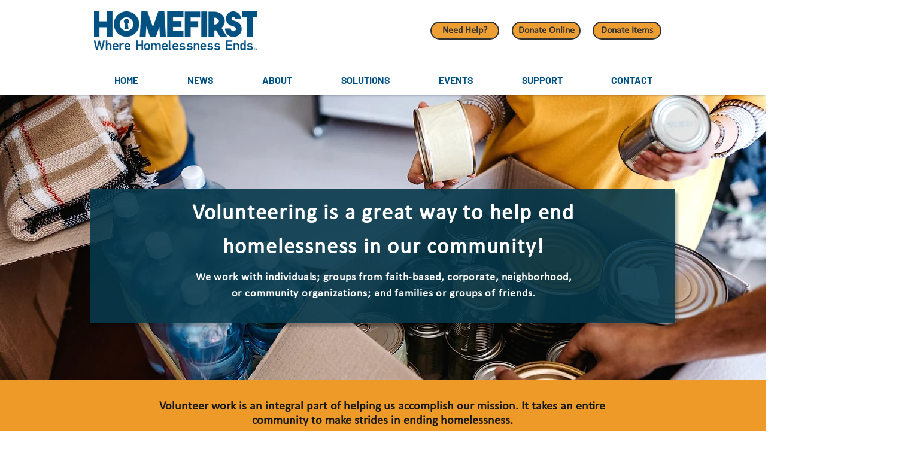

--- FILE ---
content_type: text/javascript
request_url: https://static.fundraiseup.com/embed-data/elements-global/AGHFAPYC.js
body_size: 6721
content:
FUN.elements.addGlobalElementsContent([{"name":"Test Donation Float","type":"floatingButton","key":"XLBQCBBQ","config":{"openWidget":"FUNHCSFKUZJ","designation":null,"allowToModifyDesignation":true,"show":true,"buttonLabelColor":"#FFFFFF","buttonSize":56,"buttonColor":"#3371E6","buttonBorderSize":0,"buttonBorderRadius":4,"buttonBorderColor":"#FFFFFF","buttonIconColor":"#FFFFFF","buttonShadow":true,"rippleColor":"rgba(255, 255, 255, 0.2)","popupTextColor":"#212830","popupBackgroundColor":"#FFFFFF","popupBorderSize":0,"popupBorderColor":"#FFFFFF","popupBorderRadius":4,"customFields":[],"deviceRestriction":"all","urlAllow":["https://www.homefirstscc.org/test*"],"urlBlock":[],"localization":{"defaultLocale":"en-US","fields":[],"supportedLanguages":["en"]}},"data":{"live":{"checkoutTypes":{"checkoutModal":true,"campaignPage":true},"donorPortalUrl":"https://endhomelessness.donorsupport.co","customHash":"TestDonation","aiFrequenciesEnabled":true,"donationAppeal":[{"locale":"en-US","title":"Together we create positive change","message":"Your donation helps provide shelter and hope to those in need."}],"widgetImage":{"previewUrl":"https://ucarecdn.com/511ca08b-11f1-4e83-abd1-50b1a87e6e47/-/preview/-/format/auto/","previewUrlRetina":"","name":"a-42 1.jpg","uuid":"511ca08b-11f1-4e83-abd1-50b1a87e6e47","mimeType":"image/jpeg","width":5472,"height":3648,"size":8045061,"alts":[{"lang":"en","text":"A person with long hair, wearing bracelets, tenderly embraces a small dog at a table with food. In the background, another person sits and eats. The setting appears outdoors with a sunny atmosphere."},{"lang":"ar","text":"شخص ذو شعر طويل يرتدي أساور، يحتضن بلطف كلبًا صغيرًا على طاولة بها طعام. في الخلفية، يجلس شخص آخر يتناول الطعام. المشهد في الهواء الطلق تحت الشمس."},{"lang":"zh","text":"一个留长发的人戴着手镯，温柔地拥抱一只小狗，桌上有食物。在背景中，另一个人坐着吃东西。场景似乎是在阳光明媚的户外。"},{"lang":"da","text":"En person med langt hår iført armbånd, holder kærligt om en lille hund ved et bord med mad. I baggrunden sidder en anden person og spiser. Scenen ser ud til at være udendørs i solskin."},{"lang":"nl","text":"Een persoon met lang haar en armbanden omhelstert teder een kleine hond aan een tafel met eten. Op de achtergrond zit een andere persoon te eten. De setting lijkt buiten in de zon te zijn."},{"lang":"fi","text":"Pitkätukkainen henkilö, jolla on rannekoruja, pitää hellästi pientä koiraa sylissään ruokapöydän äärellä. Taustalla toinen henkilö syö. Kuvassa on aurinkoinen ulkoilmatunnelma."},{"lang":"fr","text":"Une personne aux cheveux longs, portant des bracelets, étreint doucement un petit chien à une table avec de la nourriture. En arrière-plan, une autre personne est assise et mange. L'ambiance semble ensoleillée et en extérieur."},{"lang":"de","text":"Eine Person mit langen Haaren und Armbändern umarmt zärtlich einen kleinen Hund an einem Tisch mit Essen. Im Hintergrund sitzt eine andere Person und isst. Die Szenerie wirkt sonnig im Freien."},{"lang":"hu","text":"Egy hosszú hajú, karkötőket viselő személy gyengéden ölel egy kis kutyát egy étellel teli asztalnál. A háttérben egy másik személy ül és eszik. A jelenet napfényesnek tűnik a szabadban."},{"lang":"it","text":"Una persona dai lunghi capelli, con bracciali, abbraccia teneramente un piccolo cane a un tavolo con cibo. Sullo sfondo, un'altra persona è seduta a mangiare. L'atmosfera sembra essere all'aperto e soleggiata."},{"lang":"ja","text":"長髪でブレスレットをつけた人物が、小さな犬を優しく抱きしめている。テーブルには食べ物が置かれている。背景には別の人物が食事をしている様子。屋外で日差しのある雰囲気。"},{"lang":"ko","text":"긴 머리에 팔찌를 찬 사람이 작은 개를 부드럽게 안고 탁자에 있는 음식을 바라보고 있다. 배경에는 다른 사람이 앉아 음식을 먹고 있다. 화창한 야외 분위기 같다."},{"lang":"no","text":"En person med langt hår og armbånd holder kjærlig rundt en liten hund ved et bord med mat. I bakgrunnen sitter en annen person og spiser. Atmosfæren virker solfylt og utendørs."},{"lang":"pl","text":"Osoba z długimi włosami, nosząca bransoletki, delikatnie przytula małego psa przy stole z jedzeniem. W tle inna osoba siedzi i je. Scena wydaje się odbywać na świeżym powietrzu w słonecznej atmosferze."},{"lang":"pt","text":"Uma pessoa de cabelo longo, usando pulseiras, abraça suavemente um pequeno cachorro em uma mesa com comida. No fundo, outra pessoa senta-se e come. O cenário parece estar ao ar livre e ensolarado."},{"lang":"ru","text":"Человек с длинными волосами и браслетами нежно обнимает маленькую собаку за столом с едой. На заднем плане сидит другой человек и ест. Обстановка, похоже, солнечная и на свежем воздухе."},{"lang":"es","text":"Una persona con pelo largo y pulseras abraza cariñosamente a un perro pequeño en una mesa con comida. Al fondo, hay otra persona sentada comiendo. El ambiente parece ser al aire libre y soleado."},{"lang":"sv","text":"En person med långt hår och armband kramar ömt en liten hund vid ett bord med mat. I bakgrunden sitter en annan person och äter. Scenen verkar vara utomhus i soligt väder."}]},"defaultGoal":null},"test":{"checkoutTypes":{"checkoutModal":true,"campaignPage":true},"donorPortalUrl":"https://endhomelessness.donorsupport.co","customHash":"TestDonation","aiFrequenciesEnabled":true,"donationAppeal":[{"locale":"en-US","title":"Together we create positive change","message":"Your donation helps provide shelter and hope to those in need."}],"widgetImage":{"previewUrl":"https://ucarecdn.com/511ca08b-11f1-4e83-abd1-50b1a87e6e47/-/preview/-/format/auto/","previewUrlRetina":"","name":"a-42 1.jpg","uuid":"511ca08b-11f1-4e83-abd1-50b1a87e6e47","mimeType":"image/jpeg","width":5472,"height":3648,"size":8045061,"alts":[{"lang":"en","text":"A person with long hair, wearing bracelets, tenderly embraces a small dog at a table with food. In the background, another person sits and eats. The setting appears outdoors with a sunny atmosphere."},{"lang":"ar","text":"شخص ذو شعر طويل يرتدي أساور، يحتضن بلطف كلبًا صغيرًا على طاولة بها طعام. في الخلفية، يجلس شخص آخر يتناول الطعام. المشهد في الهواء الطلق تحت الشمس."},{"lang":"zh","text":"一个留长发的人戴着手镯，温柔地拥抱一只小狗，桌上有食物。在背景中，另一个人坐着吃东西。场景似乎是在阳光明媚的户外。"},{"lang":"da","text":"En person med langt hår iført armbånd, holder kærligt om en lille hund ved et bord med mad. I baggrunden sidder en anden person og spiser. Scenen ser ud til at være udendørs i solskin."},{"lang":"nl","text":"Een persoon met lang haar en armbanden omhelstert teder een kleine hond aan een tafel met eten. Op de achtergrond zit een andere persoon te eten. De setting lijkt buiten in de zon te zijn."},{"lang":"fi","text":"Pitkätukkainen henkilö, jolla on rannekoruja, pitää hellästi pientä koiraa sylissään ruokapöydän äärellä. Taustalla toinen henkilö syö. Kuvassa on aurinkoinen ulkoilmatunnelma."},{"lang":"fr","text":"Une personne aux cheveux longs, portant des bracelets, étreint doucement un petit chien à une table avec de la nourriture. En arrière-plan, une autre personne est assise et mange. L'ambiance semble ensoleillée et en extérieur."},{"lang":"de","text":"Eine Person mit langen Haaren und Armbändern umarmt zärtlich einen kleinen Hund an einem Tisch mit Essen. Im Hintergrund sitzt eine andere Person und isst. Die Szenerie wirkt sonnig im Freien."},{"lang":"hu","text":"Egy hosszú hajú, karkötőket viselő személy gyengéden ölel egy kis kutyát egy étellel teli asztalnál. A háttérben egy másik személy ül és eszik. A jelenet napfényesnek tűnik a szabadban."},{"lang":"it","text":"Una persona dai lunghi capelli, con bracciali, abbraccia teneramente un piccolo cane a un tavolo con cibo. Sullo sfondo, un'altra persona è seduta a mangiare. L'atmosfera sembra essere all'aperto e soleggiata."},{"lang":"ja","text":"長髪でブレスレットをつけた人物が、小さな犬を優しく抱きしめている。テーブルには食べ物が置かれている。背景には別の人物が食事をしている様子。屋外で日差しのある雰囲気。"},{"lang":"ko","text":"긴 머리에 팔찌를 찬 사람이 작은 개를 부드럽게 안고 탁자에 있는 음식을 바라보고 있다. 배경에는 다른 사람이 앉아 음식을 먹고 있다. 화창한 야외 분위기 같다."},{"lang":"no","text":"En person med langt hår og armbånd holder kjærlig rundt en liten hund ved et bord med mat. I bakgrunnen sitter en annen person og spiser. Atmosfæren virker solfylt og utendørs."},{"lang":"pl","text":"Osoba z długimi włosami, nosząca bransoletki, delikatnie przytula małego psa przy stole z jedzeniem. W tle inna osoba siedzi i je. Scena wydaje się odbywać na świeżym powietrzu w słonecznej atmosferze."},{"lang":"pt","text":"Uma pessoa de cabelo longo, usando pulseiras, abraça suavemente um pequeno cachorro em uma mesa com comida. No fundo, outra pessoa senta-se e come. O cenário parece estar ao ar livre e ensolarado."},{"lang":"ru","text":"Человек с длинными волосами и браслетами нежно обнимает маленькую собаку за столом с едой. На заднем плане сидит другой человек и ест. Обстановка, похоже, солнечная и на свежем воздухе."},{"lang":"es","text":"Una persona con pelo largo y pulseras abraza cariñosamente a un perro pequeño en una mesa con comida. Al fondo, hay otra persona sentada comiendo. El ambiente parece ser al aire libre y soleado."},{"lang":"sv","text":"En person med långt hår och armband kramar ömt en liten hund vid ett bord med mat. I bakgrunden sitter en annan person och äter. Scenen verkar vara utomhus i soligt väder."}]},"defaultGoal":null}}},{"name":"Social Proof #1","type":"socialProof","key":"XFVCTFDY","config":{"show":true,"showEmoji":true,"showLocation":true,"showDonorNameMode":"shortedFullName","showDonationsMode":"all","sourceWidgets":[],"simulateDonations":false,"openWidget":"","accentTextColor":"#2797FF","textColor":"#212830","backgroundColor":"#FFFFFF","panelBorderRadius":6,"panelBorderSize":0,"panelBorderColor":"#FFFFFF","shadow":true,"buttonLabelColor":"#FFFFFF","buttonColor":"#2797FF","buttonBorderColor":"#2797FF","buttonBorderSize":1,"buttonBorderRadius":18,"urlAllow":[],"urlBlock":[],"localization":{"defaultLocale":"en-US","fields":[{"lang":"en","buttonLabel":"Donate"}],"supportedLanguages":["en"]}},"data":{"live":{"charges":[{"statusDates":{"pending":"2026-01-21T18:59:00.383Z"},"checkoutTypes":{"checkoutModal":true,"campaignPage":true,"giftCatalog":false},"widgetKey":"FUNPQFYVPUP","chargeKey":"DUEUBVCU","donation":{"currency":"USD","amount":25000},"designation":{"key":"E3UARF76","show":false,"localization":{"defaultLocale":"en-US","fields":[{"lang":"en","name":"General designation"},{"lang":"fr","name":"Affectation générale"},{"lang":"es","name":"Designación general"},{"lang":"nl","name":"Algemeen doel"},{"lang":"no","name":"Felles formål"},{"lang":"de","name":"Allgemeiner Zweck"},{"lang":"fi","name":"Yleiskohde"},{"lang":"ar","name":"التخصيص العام"},{"lang":"sv","name":"Allmänt ändamål"},{"lang":"it","name":"Destinazione generale"},{"lang":"pt","name":"Destinação geral"},{"lang":"zh","name":"公共用途"},{"lang":"ja","name":"共通用途"},{"lang":"ko","name":"공용 용도"},{"lang":"hu","name":"Általános cél"},{"lang":"da","name":"Fælles formål"},{"lang":"ru","name":"Общая поддержка"},{"lang":"pl","name":"Cel ogólny"}]}},"userName":"Jaydeepkumar C.","location":{"city":"San Jose","country":"United States","countryCode":"US"},"experimentId":null,"recurring":null,"subscription":{"period":"monthly"}},{"statusDates":{"pending":"2026-01-21T17:57:39.399Z"},"checkoutTypes":{"checkoutModal":true,"campaignPage":true,"giftCatalog":false},"widgetKey":"FUNPQFYVPUP","chargeKey":"DDXTNDZT","donation":{"currency":"USD","amount":200000},"designation":{"key":"E3UARF76","show":false,"localization":{"defaultLocale":"en-US","fields":[{"lang":"en","name":"General designation"},{"lang":"fr","name":"Affectation générale"},{"lang":"es","name":"Designación general"},{"lang":"nl","name":"Algemeen doel"},{"lang":"no","name":"Felles formål"},{"lang":"de","name":"Allgemeiner Zweck"},{"lang":"fi","name":"Yleiskohde"},{"lang":"ar","name":"التخصيص العام"},{"lang":"sv","name":"Allmänt ändamål"},{"lang":"it","name":"Destinazione generale"},{"lang":"pt","name":"Destinação geral"},{"lang":"zh","name":"公共用途"},{"lang":"ja","name":"共通用途"},{"lang":"ko","name":"공용 용도"},{"lang":"hu","name":"Általános cél"},{"lang":"da","name":"Fælles formål"},{"lang":"ru","name":"Общая поддержка"},{"lang":"pl","name":"Cel ogólny"}]}},"userName":"MatX","location":{"city":"Milpitas","country":"United States","countryCode":"US"},"experimentId":null,"recurring":null,"subscription":null},{"statusDates":{"pending":"2026-01-21T03:04:00.445Z"},"checkoutTypes":{"checkoutModal":true,"campaignPage":true,"giftCatalog":false},"widgetKey":"FUNDNQQUYXV","chargeKey":"DDPKTJPS","donation":{"currency":"USD","amount":25000},"designation":{"key":"E3UARF76","show":false,"localization":{"defaultLocale":"en-US","fields":[{"lang":"en","name":"General designation"},{"lang":"fr","name":"Affectation générale"},{"lang":"es","name":"Designación general"},{"lang":"nl","name":"Algemeen doel"},{"lang":"no","name":"Felles formål"},{"lang":"de","name":"Allgemeiner Zweck"},{"lang":"fi","name":"Yleiskohde"},{"lang":"ar","name":"التخصيص العام"},{"lang":"sv","name":"Allmänt ändamål"},{"lang":"it","name":"Destinazione generale"},{"lang":"pt","name":"Destinação geral"},{"lang":"zh","name":"公共用途"},{"lang":"ja","name":"共通用途"},{"lang":"ko","name":"공용 용도"},{"lang":"hu","name":"Általános cél"},{"lang":"da","name":"Fælles formål"},{"lang":"ru","name":"Общая поддержка"},{"lang":"pl","name":"Cel ogólny"}]}},"userName":"Kirsten J.","location":null,"experimentId":null,"recurring":null,"subscription":{"period":"monthly"}},{"statusDates":{"pending":"2026-01-19T03:41:00.767Z"},"checkoutTypes":{"checkoutModal":true,"campaignPage":true,"giftCatalog":false},"widgetKey":"FUNDNQQUYXV","chargeKey":"DDDZAYYL","donation":{"currency":"USD","amount":25000},"designation":{"key":"E3UARF76","show":false,"localization":{"defaultLocale":"en-US","fields":[{"lang":"en","name":"General designation"},{"lang":"fr","name":"Affectation générale"},{"lang":"es","name":"Designación general"},{"lang":"nl","name":"Algemeen doel"},{"lang":"no","name":"Felles formål"},{"lang":"de","name":"Allgemeiner Zweck"},{"lang":"fi","name":"Yleiskohde"},{"lang":"ar","name":"التخصيص العام"},{"lang":"sv","name":"Allmänt ändamål"},{"lang":"it","name":"Destinazione generale"},{"lang":"pt","name":"Destinação geral"},{"lang":"zh","name":"公共用途"},{"lang":"ja","name":"共通用途"},{"lang":"ko","name":"공용 용도"},{"lang":"hu","name":"Általános cél"},{"lang":"da","name":"Fælles formål"},{"lang":"ru","name":"Общая поддержка"},{"lang":"pl","name":"Cel ogólny"}]}},"userName":"Roger C.","location":null,"experimentId":null,"recurring":null,"subscription":{"period":"monthly"}},{"statusDates":{"pending":"2026-01-19T03:36:00.722Z"},"checkoutTypes":{"checkoutModal":true,"campaignPage":true,"giftCatalog":false},"widgetKey":"FUNDNQQUYXV","chargeKey":"DJHXPCLM","donation":{"currency":"USD","amount":10000},"designation":{"key":"E3UARF76","show":false,"localization":{"defaultLocale":"en-US","fields":[{"lang":"en","name":"General designation"},{"lang":"fr","name":"Affectation générale"},{"lang":"es","name":"Designación general"},{"lang":"nl","name":"Algemeen doel"},{"lang":"no","name":"Felles formål"},{"lang":"de","name":"Allgemeiner Zweck"},{"lang":"fi","name":"Yleiskohde"},{"lang":"ar","name":"التخصيص العام"},{"lang":"sv","name":"Allmänt ändamål"},{"lang":"it","name":"Destinazione generale"},{"lang":"pt","name":"Destinação geral"},{"lang":"zh","name":"公共用途"},{"lang":"ja","name":"共通用途"},{"lang":"ko","name":"공용 용도"},{"lang":"hu","name":"Általános cél"},{"lang":"da","name":"Fælles formål"},{"lang":"ru","name":"Общая поддержка"},{"lang":"pl","name":"Cel ogólny"}]}},"userName":"Katherine P.","location":null,"experimentId":null,"recurring":null,"subscription":{"period":"monthly"}},{"statusDates":{"pending":"2026-01-19T03:12:00.659Z"},"checkoutTypes":{"checkoutModal":true,"campaignPage":true,"giftCatalog":false},"widgetKey":"FUNDNQQUYXV","chargeKey":"DVUQVXBW","donation":{"currency":"USD","amount":10000},"designation":{"key":"E3UARF76","show":false,"localization":{"defaultLocale":"en-US","fields":[{"lang":"en","name":"General designation"},{"lang":"fr","name":"Affectation générale"},{"lang":"es","name":"Designación general"},{"lang":"nl","name":"Algemeen doel"},{"lang":"no","name":"Felles formål"},{"lang":"de","name":"Allgemeiner Zweck"},{"lang":"fi","name":"Yleiskohde"},{"lang":"ar","name":"التخصيص العام"},{"lang":"sv","name":"Allmänt ändamål"},{"lang":"it","name":"Destinazione generale"},{"lang":"pt","name":"Destinação geral"},{"lang":"zh","name":"公共用途"},{"lang":"ja","name":"共通用途"},{"lang":"ko","name":"공용 용도"},{"lang":"hu","name":"Általános cél"},{"lang":"da","name":"Fælles formål"},{"lang":"ru","name":"Общая поддержка"},{"lang":"pl","name":"Cel ogólny"}]}},"userName":"Kris H.","location":null,"experimentId":null,"recurring":null,"subscription":{"period":"monthly"}},{"statusDates":{"pending":"2026-01-16T21:48:00.454Z"},"checkoutTypes":{"checkoutModal":true,"campaignPage":true,"giftCatalog":false},"widgetKey":"FUNHHRKTCJZ","chargeKey":"DWYDFJWE","donation":{"currency":"USD","amount":10000},"designation":{"key":"E3UARF76","show":false,"localization":{"defaultLocale":"en-US","fields":[{"lang":"en","name":"General designation"},{"lang":"fr","name":"Affectation générale"},{"lang":"es","name":"Designación general"},{"lang":"nl","name":"Algemeen doel"},{"lang":"no","name":"Felles formål"},{"lang":"de","name":"Allgemeiner Zweck"},{"lang":"fi","name":"Yleiskohde"},{"lang":"ar","name":"التخصيص العام"},{"lang":"sv","name":"Allmänt ändamål"},{"lang":"it","name":"Destinazione generale"},{"lang":"pt","name":"Destinação geral"},{"lang":"zh","name":"公共用途"},{"lang":"ja","name":"共通用途"},{"lang":"ko","name":"공용 용도"},{"lang":"hu","name":"Általános cél"},{"lang":"da","name":"Fælles formål"},{"lang":"ru","name":"Общая поддержка"},{"lang":"pl","name":"Cel ogólny"}]}},"userName":"Denise G.","location":{"city":"San Jose","country":"United States","countryCode":"US"},"experimentId":null,"recurring":null,"subscription":{"period":"monthly"}},{"statusDates":{"pending":"2026-01-16T03:13:01.966Z"},"checkoutTypes":{"checkoutModal":true,"campaignPage":true,"giftCatalog":false},"widgetKey":"FUNDNQQUYXV","chargeKey":"DMYVHSHD","donation":{"currency":"USD","amount":5000},"designation":{"key":"E3UARF76","show":false,"localization":{"defaultLocale":"en-US","fields":[{"lang":"en","name":"General designation"},{"lang":"fr","name":"Affectation générale"},{"lang":"es","name":"Designación general"},{"lang":"nl","name":"Algemeen doel"},{"lang":"no","name":"Felles formål"},{"lang":"de","name":"Allgemeiner Zweck"},{"lang":"fi","name":"Yleiskohde"},{"lang":"ar","name":"التخصيص العام"},{"lang":"sv","name":"Allmänt ändamål"},{"lang":"it","name":"Destinazione generale"},{"lang":"pt","name":"Destinação geral"},{"lang":"zh","name":"公共用途"},{"lang":"ja","name":"共通用途"},{"lang":"ko","name":"공용 용도"},{"lang":"hu","name":"Általános cél"},{"lang":"da","name":"Fælles formål"},{"lang":"ru","name":"Общая поддержка"},{"lang":"pl","name":"Cel ogólny"}]}},"userName":"Pamela R.","location":null,"experimentId":null,"recurring":null,"subscription":{"period":"monthly"}},{"statusDates":{"pending":"2026-01-15T03:22:00.829Z"},"checkoutTypes":{"checkoutModal":true,"campaignPage":true,"giftCatalog":false},"widgetKey":"FUNDNQQUYXV","chargeKey":"DPXSJVRB","donation":{"currency":"USD","amount":5000},"designation":{"key":"E3UARF76","show":false,"localization":{"defaultLocale":"en-US","fields":[{"lang":"en","name":"General designation"},{"lang":"fr","name":"Affectation générale"},{"lang":"es","name":"Designación general"},{"lang":"nl","name":"Algemeen doel"},{"lang":"no","name":"Felles formål"},{"lang":"de","name":"Allgemeiner Zweck"},{"lang":"fi","name":"Yleiskohde"},{"lang":"ar","name":"التخصيص العام"},{"lang":"sv","name":"Allmänt ändamål"},{"lang":"it","name":"Destinazione generale"},{"lang":"pt","name":"Destinação geral"},{"lang":"zh","name":"公共用途"},{"lang":"ja","name":"共通用途"},{"lang":"ko","name":"공용 용도"},{"lang":"hu","name":"Általános cél"},{"lang":"da","name":"Fælles formål"},{"lang":"ru","name":"Общая поддержка"},{"lang":"pl","name":"Cel ogólny"}]}},"userName":"Susan V.","location":null,"experimentId":null,"recurring":null,"subscription":{"period":"monthly"}},{"statusDates":{"pending":"2026-01-12T20:07:56.303Z"},"checkoutTypes":{"checkoutModal":true,"campaignPage":true,"giftCatalog":false},"widgetKey":"FUNPQFYVPUP","chargeKey":"DEECFCMW","donation":{"currency":"USD","amount":10000},"designation":{"key":"E3UARF76","show":false,"localization":{"defaultLocale":"en-US","fields":[{"lang":"en","name":"General designation"},{"lang":"fr","name":"Affectation générale"},{"lang":"es","name":"Designación general"},{"lang":"nl","name":"Algemeen doel"},{"lang":"no","name":"Felles formål"},{"lang":"de","name":"Allgemeiner Zweck"},{"lang":"fi","name":"Yleiskohde"},{"lang":"ar","name":"التخصيص العام"},{"lang":"sv","name":"Allmänt ändamål"},{"lang":"it","name":"Destinazione generale"},{"lang":"pt","name":"Destinação geral"},{"lang":"zh","name":"公共用途"},{"lang":"ja","name":"共通用途"},{"lang":"ko","name":"공용 용도"},{"lang":"hu","name":"Általános cél"},{"lang":"da","name":"Fælles formål"},{"lang":"ru","name":"Общая поддержка"},{"lang":"pl","name":"Cel ogólny"}]}},"userName":"Lauren S.","location":{"city":"Hayward","country":"United States","countryCode":"US"},"experimentId":null,"recurring":null,"subscription":null},{"statusDates":{"pending":"2026-01-09T23:22:22.577Z"},"checkoutTypes":{"checkoutModal":true,"campaignPage":true,"giftCatalog":false},"widgetKey":"FUNPQFYVPUP","chargeKey":"DSUVYAAT","donation":{"currency":"USD","amount":75000},"designation":{"key":"E3UARF76","show":false,"localization":{"defaultLocale":"en-US","fields":[{"lang":"en","name":"General designation"},{"lang":"fr","name":"Affectation générale"},{"lang":"es","name":"Designación general"},{"lang":"nl","name":"Algemeen doel"},{"lang":"no","name":"Felles formål"},{"lang":"de","name":"Allgemeiner Zweck"},{"lang":"fi","name":"Yleiskohde"},{"lang":"ar","name":"التخصيص العام"},{"lang":"sv","name":"Allmänt ändamål"},{"lang":"it","name":"Destinazione generale"},{"lang":"pt","name":"Destinação geral"},{"lang":"zh","name":"公共用途"},{"lang":"ja","name":"共通用途"},{"lang":"ko","name":"공용 용도"},{"lang":"hu","name":"Általános cél"},{"lang":"da","name":"Fælles formål"},{"lang":"ru","name":"Общая поддержка"},{"lang":"pl","name":"Cel ogólny"}]}},"userName":"Paradigm Counsel LLP","location":{"city":"Danville","country":"United States","countryCode":"US"},"experimentId":null,"recurring":null,"subscription":null},{"statusDates":{"pending":"2026-01-09T21:43:38.190Z"},"checkoutTypes":{"checkoutModal":true,"campaignPage":true,"giftCatalog":false},"widgetKey":"FUNPQFYVPUP","chargeKey":"DDCCSWYQ","donation":{"currency":"USD","amount":25000},"designation":{"key":"E3UARF76","show":false,"localization":{"defaultLocale":"en-US","fields":[{"lang":"en","name":"General designation"},{"lang":"fr","name":"Affectation générale"},{"lang":"es","name":"Designación general"},{"lang":"nl","name":"Algemeen doel"},{"lang":"no","name":"Felles formål"},{"lang":"de","name":"Allgemeiner Zweck"},{"lang":"fi","name":"Yleiskohde"},{"lang":"ar","name":"التخصيص العام"},{"lang":"sv","name":"Allmänt ändamål"},{"lang":"it","name":"Destinazione generale"},{"lang":"pt","name":"Destinação geral"},{"lang":"zh","name":"公共用途"},{"lang":"ja","name":"共通用途"},{"lang":"ko","name":"공용 용도"},{"lang":"hu","name":"Általános cél"},{"lang":"da","name":"Fælles formål"},{"lang":"ru","name":"Общая поддержка"},{"lang":"pl","name":"Cel ogólny"}]}},"userName":"Jean D.","location":{"city":"San Jose","country":"United States","countryCode":"US"},"experimentId":null,"recurring":null,"subscription":null},{"statusDates":{"pending":"2026-01-09T19:25:00.361Z"},"checkoutTypes":{"checkoutModal":true,"campaignPage":true,"giftCatalog":false},"widgetKey":"FUNPQFYVPUP","chargeKey":"DYYWMYRJ","donation":{"currency":"USD","amount":5000},"designation":{"key":"E7TTZ6DQ","show":false,"localization":{"defaultLocale":"en-US","fields":[{"lang":"en","name":"where needed most"}]}},"userName":"Juanita and Richard M.","location":{"city":"San Jose","country":"United States","countryCode":"US"},"experimentId":null,"recurring":null,"subscription":{"period":"monthly"}},{"statusDates":{"pending":"2026-01-07T03:27:01.288Z"},"checkoutTypes":{"checkoutModal":true,"campaignPage":true,"giftCatalog":false},"widgetKey":"FUNDNQQUYXV","chargeKey":"DRGVGHKF","donation":{"currency":"USD","amount":15000},"designation":{"key":"E3UARF76","show":false,"localization":{"defaultLocale":"en-US","fields":[{"lang":"en","name":"General designation"},{"lang":"fr","name":"Affectation générale"},{"lang":"es","name":"Designación general"},{"lang":"nl","name":"Algemeen doel"},{"lang":"no","name":"Felles formål"},{"lang":"de","name":"Allgemeiner Zweck"},{"lang":"fi","name":"Yleiskohde"},{"lang":"ar","name":"التخصيص العام"},{"lang":"sv","name":"Allmänt ändamål"},{"lang":"it","name":"Destinazione generale"},{"lang":"pt","name":"Destinação geral"},{"lang":"zh","name":"公共用途"},{"lang":"ja","name":"共通用途"},{"lang":"ko","name":"공용 용도"},{"lang":"hu","name":"Általános cél"},{"lang":"da","name":"Fælles formål"},{"lang":"ru","name":"Общая поддержка"},{"lang":"pl","name":"Cel ogólny"}]}},"userName":"Eric T.","location":null,"experimentId":null,"recurring":null,"subscription":{"period":"monthly"}},{"statusDates":{"pending":"2026-01-07T03:01:00.811Z"},"checkoutTypes":{"checkoutModal":true,"campaignPage":true,"giftCatalog":false},"widgetKey":"FUNDNQQUYXV","chargeKey":"DUBLGRKX","donation":{"currency":"USD","amount":5000},"designation":{"key":"E3UARF76","show":false,"localization":{"defaultLocale":"en-US","fields":[{"lang":"en","name":"General designation"},{"lang":"fr","name":"Affectation générale"},{"lang":"es","name":"Designación general"},{"lang":"nl","name":"Algemeen doel"},{"lang":"no","name":"Felles formål"},{"lang":"de","name":"Allgemeiner Zweck"},{"lang":"fi","name":"Yleiskohde"},{"lang":"ar","name":"التخصيص العام"},{"lang":"sv","name":"Allmänt ändamål"},{"lang":"it","name":"Destinazione generale"},{"lang":"pt","name":"Destinação geral"},{"lang":"zh","name":"公共用途"},{"lang":"ja","name":"共通用途"},{"lang":"ko","name":"공용 용도"},{"lang":"hu","name":"Általános cél"},{"lang":"da","name":"Fælles formål"},{"lang":"ru","name":"Общая поддержка"},{"lang":"pl","name":"Cel ogólny"}]}},"userName":"Janis K.","location":null,"experimentId":null,"recurring":null,"subscription":{"period":"monthly"}},{"statusDates":{"pending":"2026-01-05T22:38:34.391Z"},"checkoutTypes":{"checkoutModal":true,"campaignPage":true,"giftCatalog":false},"widgetKey":"FUNPQFYVPUP","chargeKey":"DVPKUHQE","donation":{"currency":"USD","amount":25000},"designation":{"key":"E3UARF76","show":false,"localization":{"defaultLocale":"en-US","fields":[{"lang":"en","name":"General designation"},{"lang":"fr","name":"Affectation générale"},{"lang":"es","name":"Designación general"},{"lang":"nl","name":"Algemeen doel"},{"lang":"no","name":"Felles formål"},{"lang":"de","name":"Allgemeiner Zweck"},{"lang":"fi","name":"Yleiskohde"},{"lang":"ar","name":"التخصيص العام"},{"lang":"sv","name":"Allmänt ändamål"},{"lang":"it","name":"Destinazione generale"},{"lang":"pt","name":"Destinação geral"},{"lang":"zh","name":"公共用途"},{"lang":"ja","name":"共通用途"},{"lang":"ko","name":"공용 용도"},{"lang":"hu","name":"Általános cél"},{"lang":"da","name":"Fælles formål"},{"lang":"ru","name":"Общая поддержка"},{"lang":"pl","name":"Cel ogólny"}]}},"userName":"Sally C.","location":{"city":"San Jose","country":"United States","countryCode":"US"},"experimentId":null,"recurring":null,"subscription":null},{"statusDates":{"pending":"2026-01-05T03:13:00.785Z"},"checkoutTypes":{"checkoutModal":true,"campaignPage":true,"giftCatalog":false},"widgetKey":"FUNDNQQUYXV","chargeKey":"DNNRNYGC","donation":{"currency":"USD","amount":5000},"designation":{"key":"E3UARF76","show":false,"localization":{"defaultLocale":"en-US","fields":[{"lang":"en","name":"General designation"},{"lang":"fr","name":"Affectation générale"},{"lang":"es","name":"Designación general"},{"lang":"nl","name":"Algemeen doel"},{"lang":"no","name":"Felles formål"},{"lang":"de","name":"Allgemeiner Zweck"},{"lang":"fi","name":"Yleiskohde"},{"lang":"ar","name":"التخصيص العام"},{"lang":"sv","name":"Allmänt ändamål"},{"lang":"it","name":"Destinazione generale"},{"lang":"pt","name":"Destinação geral"},{"lang":"zh","name":"公共用途"},{"lang":"ja","name":"共通用途"},{"lang":"ko","name":"공용 용도"},{"lang":"hu","name":"Általános cél"},{"lang":"da","name":"Fælles formål"},{"lang":"ru","name":"Общая поддержка"},{"lang":"pl","name":"Cel ogólny"}]}},"userName":"Robert M.","location":null,"experimentId":null,"recurring":null,"subscription":{"period":"monthly"}},{"statusDates":{"pending":"2026-01-04T03:53:00.956Z"},"checkoutTypes":{"checkoutModal":true,"campaignPage":true,"giftCatalog":false},"widgetKey":"FUNDNQQUYXV","chargeKey":"DCBUKLQU","donation":{"currency":"USD","amount":25000},"designation":{"key":"E3UARF76","show":false,"localization":{"defaultLocale":"en-US","fields":[{"lang":"en","name":"General designation"},{"lang":"fr","name":"Affectation générale"},{"lang":"es","name":"Designación general"},{"lang":"nl","name":"Algemeen doel"},{"lang":"no","name":"Felles formål"},{"lang":"de","name":"Allgemeiner Zweck"},{"lang":"fi","name":"Yleiskohde"},{"lang":"ar","name":"التخصيص العام"},{"lang":"sv","name":"Allmänt ändamål"},{"lang":"it","name":"Destinazione generale"},{"lang":"pt","name":"Destinação geral"},{"lang":"zh","name":"公共用途"},{"lang":"ja","name":"共通用途"},{"lang":"ko","name":"공용 용도"},{"lang":"hu","name":"Általános cél"},{"lang":"da","name":"Fælles formål"},{"lang":"ru","name":"Общая поддержка"},{"lang":"pl","name":"Cel ogólny"}]}},"userName":"Leslie J.  D.","location":null,"experimentId":null,"recurring":null,"subscription":{"period":"monthly"}},{"statusDates":{"pending":"2026-01-03T19:33:01.313Z"},"checkoutTypes":{"checkoutModal":true,"campaignPage":true,"giftCatalog":false},"widgetKey":"FUNPQFYVPUP","chargeKey":"DMGVWYJR","donation":{"currency":"USD","amount":5000},"designation":{"key":"E3UARF76","show":false,"localization":{"defaultLocale":"en-US","fields":[{"lang":"en","name":"General designation"},{"lang":"fr","name":"Affectation générale"},{"lang":"es","name":"Designación general"},{"lang":"nl","name":"Algemeen doel"},{"lang":"no","name":"Felles formål"},{"lang":"de","name":"Allgemeiner Zweck"},{"lang":"fi","name":"Yleiskohde"},{"lang":"ar","name":"التخصيص العام"},{"lang":"sv","name":"Allmänt ändamål"},{"lang":"it","name":"Destinazione generale"},{"lang":"pt","name":"Destinação geral"},{"lang":"zh","name":"公共用途"},{"lang":"ja","name":"共通用途"},{"lang":"ko","name":"공용 용도"},{"lang":"hu","name":"Általános cél"},{"lang":"da","name":"Fælles formål"},{"lang":"ru","name":"Общая поддержка"},{"lang":"pl","name":"Cel ogólny"}]}},"userName":"Ann W.","location":{"city":"Fremont","country":"United States","countryCode":"US"},"experimentId":null,"recurring":null,"subscription":{"period":"monthly"}},{"statusDates":{"pending":"2026-01-03T03:45:01.288Z"},"checkoutTypes":{"checkoutModal":true,"campaignPage":true,"giftCatalog":false},"widgetKey":"FUNDNQQUYXV","chargeKey":"DYDCPNRT","donation":{"currency":"USD","amount":10000},"designation":{"key":"E3UARF76","show":false,"localization":{"defaultLocale":"en-US","fields":[{"lang":"en","name":"General designation"},{"lang":"fr","name":"Affectation générale"},{"lang":"es","name":"Designación general"},{"lang":"nl","name":"Algemeen doel"},{"lang":"no","name":"Felles formål"},{"lang":"de","name":"Allgemeiner Zweck"},{"lang":"fi","name":"Yleiskohde"},{"lang":"ar","name":"التخصيص العام"},{"lang":"sv","name":"Allmänt ändamål"},{"lang":"it","name":"Destinazione generale"},{"lang":"pt","name":"Destinação geral"},{"lang":"zh","name":"公共用途"},{"lang":"ja","name":"共通用途"},{"lang":"ko","name":"공용 용도"},{"lang":"hu","name":"Általános cél"},{"lang":"da","name":"Fælles formål"},{"lang":"ru","name":"Общая поддержка"},{"lang":"pl","name":"Cel ogólny"}]}},"userName":"Joseph R.","location":null,"experimentId":null,"recurring":null,"subscription":{"period":"monthly"}},{"statusDates":{"pending":"2026-01-02T16:15:01.282Z"},"checkoutTypes":{"checkoutModal":true,"campaignPage":true,"giftCatalog":false},"widgetKey":"FUNPQFYVPUP","chargeKey":"DVGRLQZM","donation":{"currency":"USD","amount":18000},"designation":{"key":"E3UARF76","show":false,"localization":{"defaultLocale":"en-US","fields":[{"lang":"en","name":"General designation"},{"lang":"fr","name":"Affectation générale"},{"lang":"es","name":"Designación general"},{"lang":"nl","name":"Algemeen doel"},{"lang":"no","name":"Felles formål"},{"lang":"de","name":"Allgemeiner Zweck"},{"lang":"fi","name":"Yleiskohde"},{"lang":"ar","name":"التخصيص العام"},{"lang":"sv","name":"Allmänt ändamål"},{"lang":"it","name":"Destinazione generale"},{"lang":"pt","name":"Destinação geral"},{"lang":"zh","name":"公共用途"},{"lang":"ja","name":"共通用途"},{"lang":"ko","name":"공용 용도"},{"lang":"hu","name":"Általános cél"},{"lang":"da","name":"Fælles formål"},{"lang":"ru","name":"Общая поддержка"},{"lang":"pl","name":"Cel ogólny"}]}},"userName":"Sheila W.","location":{"city":"Oakland","country":"United States","countryCode":"US"},"experimentId":null,"recurring":null,"subscription":null},{"statusDates":{"pending":"2026-01-01T07:47:27.798Z"},"checkoutTypes":{"checkoutModal":true,"campaignPage":true,"giftCatalog":false},"widgetKey":"FUNPQFYVPUP","chargeKey":"DWZFGPXD","donation":{"currency":"USD","amount":100000},"designation":{"key":"E3UARF76","show":false,"localization":{"defaultLocale":"en-US","fields":[{"lang":"en","name":"General designation"},{"lang":"fr","name":"Affectation générale"},{"lang":"es","name":"Designación general"},{"lang":"nl","name":"Algemeen doel"},{"lang":"no","name":"Felles formål"},{"lang":"de","name":"Allgemeiner Zweck"},{"lang":"fi","name":"Yleiskohde"},{"lang":"ar","name":"التخصيص العام"},{"lang":"sv","name":"Allmänt ändamål"},{"lang":"it","name":"Destinazione generale"},{"lang":"pt","name":"Destinação geral"},{"lang":"zh","name":"公共用途"},{"lang":"ja","name":"共通用途"},{"lang":"ko","name":"공용 용도"},{"lang":"hu","name":"Általános cél"},{"lang":"da","name":"Fælles formål"},{"lang":"ru","name":"Общая поддержка"},{"lang":"pl","name":"Cel ogólny"}]}},"userName":"Todd D.","location":{"city":"Santa Cruz","country":"United States","countryCode":"US"},"experimentId":null,"recurring":null,"subscription":null},{"statusDates":{"pending":"2026-01-01T07:46:09.217Z"},"checkoutTypes":{"checkoutModal":true,"campaignPage":true,"giftCatalog":false},"widgetKey":"FUNPQFYVPUP","chargeKey":"DEJHSZDR","donation":{"currency":"USD","amount":50000},"designation":{"key":"E3UARF76","show":false,"localization":{"defaultLocale":"en-US","fields":[{"lang":"en","name":"General designation"},{"lang":"fr","name":"Affectation générale"},{"lang":"es","name":"Designación general"},{"lang":"nl","name":"Algemeen doel"},{"lang":"no","name":"Felles formål"},{"lang":"de","name":"Allgemeiner Zweck"},{"lang":"fi","name":"Yleiskohde"},{"lang":"ar","name":"التخصيص العام"},{"lang":"sv","name":"Allmänt ändamål"},{"lang":"it","name":"Destinazione generale"},{"lang":"pt","name":"Destinação geral"},{"lang":"zh","name":"公共用途"},{"lang":"ja","name":"共通用途"},{"lang":"ko","name":"공용 용도"},{"lang":"hu","name":"Általános cél"},{"lang":"da","name":"Fælles formål"},{"lang":"ru","name":"Общая поддержка"},{"lang":"pl","name":"Cel ogólny"}]}},"userName":"Prasad S.","location":{"city":"Hyderabad","country":"India","countryCode":"IN"},"experimentId":null,"recurring":null,"subscription":null},{"statusDates":{"pending":"2026-01-01T06:31:05.484Z"},"checkoutTypes":{"checkoutModal":true,"campaignPage":true,"giftCatalog":false},"widgetKey":"FUNPQFYVPUP","chargeKey":"DVMUGQFD","donation":{"currency":"USD","amount":25000},"designation":{"key":"E3UARF76","show":false,"localization":{"defaultLocale":"en-US","fields":[{"lang":"en","name":"General designation"},{"lang":"fr","name":"Affectation générale"},{"lang":"es","name":"Designación general"},{"lang":"nl","name":"Algemeen doel"},{"lang":"no","name":"Felles formål"},{"lang":"de","name":"Allgemeiner Zweck"},{"lang":"fi","name":"Yleiskohde"},{"lang":"ar","name":"التخصيص العام"},{"lang":"sv","name":"Allmänt ändamål"},{"lang":"it","name":"Destinazione generale"},{"lang":"pt","name":"Destinação geral"},{"lang":"zh","name":"公共用途"},{"lang":"ja","name":"共通用途"},{"lang":"ko","name":"공용 용도"},{"lang":"hu","name":"Általános cél"},{"lang":"da","name":"Fælles formål"},{"lang":"ru","name":"Общая поддержка"},{"lang":"pl","name":"Cel ogólny"}]}},"userName":"Cynthia K.","location":{"city":"Mountain View","country":"United States","countryCode":"US"},"experimentId":null,"recurring":null,"subscription":null},{"statusDates":{"pending":"2026-01-01T01:33:46.748Z"},"checkoutTypes":{"checkoutModal":true,"campaignPage":true,"giftCatalog":false},"widgetKey":"FUNPQFYVPUP","chargeKey":"DMCKTQNA","donation":{"currency":"USD","amount":25000},"designation":{"key":"E3UARF76","show":false,"localization":{"defaultLocale":"en-US","fields":[{"lang":"en","name":"General designation"},{"lang":"fr","name":"Affectation générale"},{"lang":"es","name":"Designación general"},{"lang":"nl","name":"Algemeen doel"},{"lang":"no","name":"Felles formål"},{"lang":"de","name":"Allgemeiner Zweck"},{"lang":"fi","name":"Yleiskohde"},{"lang":"ar","name":"التخصيص العام"},{"lang":"sv","name":"Allmänt ändamål"},{"lang":"it","name":"Destinazione generale"},{"lang":"pt","name":"Destinação geral"},{"lang":"zh","name":"公共用途"},{"lang":"ja","name":"共通用途"},{"lang":"ko","name":"공용 용도"},{"lang":"hu","name":"Általános cél"},{"lang":"da","name":"Fælles formål"},{"lang":"ru","name":"Общая поддержка"},{"lang":"pl","name":"Cel ogólny"}]}},"userName":"Ronald V.","location":{"city":"San Jose","country":"United States","countryCode":"US"},"experimentId":null,"recurring":null,"subscription":null},{"statusDates":{"pending":"2026-01-01T00:27:31.561Z"},"checkoutTypes":{"checkoutModal":true,"campaignPage":true,"giftCatalog":false},"widgetKey":"FUNPQFYVPUP","chargeKey":"DBGHGTEQ","donation":{"currency":"USD","amount":15000},"designation":{"key":"E3UARF76","show":false,"localization":{"defaultLocale":"en-US","fields":[{"lang":"en","name":"General designation"},{"lang":"fr","name":"Affectation générale"},{"lang":"es","name":"Designación general"},{"lang":"nl","name":"Algemeen doel"},{"lang":"no","name":"Felles formål"},{"lang":"de","name":"Allgemeiner Zweck"},{"lang":"fi","name":"Yleiskohde"},{"lang":"ar","name":"التخصيص العام"},{"lang":"sv","name":"Allmänt ändamål"},{"lang":"it","name":"Destinazione generale"},{"lang":"pt","name":"Destinação geral"},{"lang":"zh","name":"公共用途"},{"lang":"ja","name":"共通用途"},{"lang":"ko","name":"공용 용도"},{"lang":"hu","name":"Általános cél"},{"lang":"da","name":"Fælles formål"},{"lang":"ru","name":"Общая поддержка"},{"lang":"pl","name":"Cel ogólny"}]}},"userName":"Venkateswara S.","location":{"city":"San Jose","country":"United States","countryCode":"US"},"experimentId":null,"recurring":null,"subscription":null},{"statusDates":{"pending":"2025-12-31T22:30:48.358Z"},"checkoutTypes":{"checkoutModal":true,"campaignPage":true,"giftCatalog":false},"widgetKey":"FUNPQFYVPUP","chargeKey":"DBYGYXZE","donation":{"currency":"USD","amount":20000},"designation":{"key":"E3UARF76","show":false,"localization":{"defaultLocale":"en-US","fields":[{"lang":"en","name":"General designation"},{"lang":"fr","name":"Affectation générale"},{"lang":"es","name":"Designación general"},{"lang":"nl","name":"Algemeen doel"},{"lang":"no","name":"Felles formål"},{"lang":"de","name":"Allgemeiner Zweck"},{"lang":"fi","name":"Yleiskohde"},{"lang":"ar","name":"التخصيص العام"},{"lang":"sv","name":"Allmänt ändamål"},{"lang":"it","name":"Destinazione generale"},{"lang":"pt","name":"Destinação geral"},{"lang":"zh","name":"公共用途"},{"lang":"ja","name":"共通用途"},{"lang":"ko","name":"공용 용도"},{"lang":"hu","name":"Általános cél"},{"lang":"da","name":"Fælles formål"},{"lang":"ru","name":"Общая поддержка"},{"lang":"pl","name":"Cel ogólny"}]}},"userName":"Ralph T.","location":{"city":"Santa Clara","country":"United States","countryCode":"US"},"experimentId":null,"recurring":null,"subscription":null},{"statusDates":{"pending":"2025-12-31T21:30:20.200Z"},"checkoutTypes":{"checkoutModal":true,"campaignPage":true,"giftCatalog":false},"widgetKey":"FUNPQFYVPUP","chargeKey":"DTPRQMLZ","donation":{"currency":"USD","amount":10000},"designation":{"key":"E3UARF76","show":false,"localization":{"defaultLocale":"en-US","fields":[{"lang":"en","name":"General designation"},{"lang":"fr","name":"Affectation générale"},{"lang":"es","name":"Designación general"},{"lang":"nl","name":"Algemeen doel"},{"lang":"no","name":"Felles formål"},{"lang":"de","name":"Allgemeiner Zweck"},{"lang":"fi","name":"Yleiskohde"},{"lang":"ar","name":"التخصيص العام"},{"lang":"sv","name":"Allmänt ändamål"},{"lang":"it","name":"Destinazione generale"},{"lang":"pt","name":"Destinação geral"},{"lang":"zh","name":"公共用途"},{"lang":"ja","name":"共通用途"},{"lang":"ko","name":"공용 용도"},{"lang":"hu","name":"Általános cél"},{"lang":"da","name":"Fælles formål"},{"lang":"ru","name":"Общая поддержка"},{"lang":"pl","name":"Cel ogólny"}]}},"userName":"Michael B.","location":{"city":"Palo Alto","country":"United States","countryCode":"US"},"experimentId":null,"recurring":null,"subscription":null},{"statusDates":{"pending":"2025-12-31T21:20:12.889Z"},"checkoutTypes":{"checkoutModal":true,"campaignPage":true,"giftCatalog":false},"widgetKey":"FUNPQFYVPUP","chargeKey":"DUJFKCQQ","donation":{"currency":"USD","amount":50000},"designation":{"key":"E3UARF76","show":false,"localization":{"defaultLocale":"en-US","fields":[{"lang":"en","name":"General designation"},{"lang":"fr","name":"Affectation générale"},{"lang":"es","name":"Designación general"},{"lang":"nl","name":"Algemeen doel"},{"lang":"no","name":"Felles formål"},{"lang":"de","name":"Allgemeiner Zweck"},{"lang":"fi","name":"Yleiskohde"},{"lang":"ar","name":"التخصيص العام"},{"lang":"sv","name":"Allmänt ändamål"},{"lang":"it","name":"Destinazione generale"},{"lang":"pt","name":"Destinação geral"},{"lang":"zh","name":"公共用途"},{"lang":"ja","name":"共通用途"},{"lang":"ko","name":"공용 용도"},{"lang":"hu","name":"Általános cél"},{"lang":"da","name":"Fælles formål"},{"lang":"ru","name":"Общая поддержка"},{"lang":"pl","name":"Cel ogólny"}]}},"userName":"Elaine S.","location":{"city":"Mountain View","country":"United States","countryCode":"US"},"experimentId":null,"recurring":null,"subscription":null},{"statusDates":{"pending":"2025-12-31T20:54:53.299Z"},"checkoutTypes":{"checkoutModal":true,"campaignPage":true,"giftCatalog":false},"widgetKey":"FUNPQFYVPUP","chargeKey":"DDXQKDQU","donation":{"currency":"USD","amount":50000},"designation":{"key":"E3UARF76","show":false,"localization":{"defaultLocale":"en-US","fields":[{"lang":"en","name":"General designation"},{"lang":"fr","name":"Affectation générale"},{"lang":"es","name":"Designación general"},{"lang":"nl","name":"Algemeen doel"},{"lang":"no","name":"Felles formål"},{"lang":"de","name":"Allgemeiner Zweck"},{"lang":"fi","name":"Yleiskohde"},{"lang":"ar","name":"التخصيص العام"},{"lang":"sv","name":"Allmänt ändamål"},{"lang":"it","name":"Destinazione generale"},{"lang":"pt","name":"Destinação geral"},{"lang":"zh","name":"公共用途"},{"lang":"ja","name":"共通用途"},{"lang":"ko","name":"공용 용도"},{"lang":"hu","name":"Általános cél"},{"lang":"da","name":"Fælles formål"},{"lang":"ru","name":"Общая поддержка"},{"lang":"pl","name":"Cel ogólny"}]}},"userName":"Laura L.","location":{"city":"San Jose","country":"United States","countryCode":"US"},"experimentId":null,"recurring":null,"subscription":null},{"statusDates":{"pending":"2025-12-31T20:23:50.254Z"},"checkoutTypes":{"checkoutModal":true,"campaignPage":true,"giftCatalog":false},"widgetKey":"FUNPQFYVPUP","chargeKey":"DWWTQFCE","donation":{"currency":"USD","amount":25000},"designation":{"key":"E3UARF76","show":false,"localization":{"defaultLocale":"en-US","fields":[{"lang":"en","name":"General designation"},{"lang":"fr","name":"Affectation générale"},{"lang":"es","name":"Designación general"},{"lang":"nl","name":"Algemeen doel"},{"lang":"no","name":"Felles formål"},{"lang":"de","name":"Allgemeiner Zweck"},{"lang":"fi","name":"Yleiskohde"},{"lang":"ar","name":"التخصيص العام"},{"lang":"sv","name":"Allmänt ändamål"},{"lang":"it","name":"Destinazione generale"},{"lang":"pt","name":"Destinação geral"},{"lang":"zh","name":"公共用途"},{"lang":"ja","name":"共通用途"},{"lang":"ko","name":"공용 용도"},{"lang":"hu","name":"Általános cél"},{"lang":"da","name":"Fælles formål"},{"lang":"ru","name":"Общая поддержка"},{"lang":"pl","name":"Cel ogólny"}]}},"userName":"Jeff M L.","location":{"city":"Santa Rosa","country":"United States","countryCode":"US"},"experimentId":null,"recurring":null,"subscription":null},{"statusDates":{"pending":"2025-12-31T19:43:57.439Z"},"checkoutTypes":{"checkoutModal":true,"campaignPage":true,"giftCatalog":false},"widgetKey":"FUNPQFYVPUP","chargeKey":"DZSGYSXD","donation":{"currency":"USD","amount":250000},"designation":{"key":"E3UARF76","show":false,"localization":{"defaultLocale":"en-US","fields":[{"lang":"en","name":"General designation"},{"lang":"fr","name":"Affectation générale"},{"lang":"es","name":"Designación general"},{"lang":"nl","name":"Algemeen doel"},{"lang":"no","name":"Felles formål"},{"lang":"de","name":"Allgemeiner Zweck"},{"lang":"fi","name":"Yleiskohde"},{"lang":"ar","name":"التخصيص العام"},{"lang":"sv","name":"Allmänt ändamål"},{"lang":"it","name":"Destinazione generale"},{"lang":"pt","name":"Destinação geral"},{"lang":"zh","name":"公共用途"},{"lang":"ja","name":"共通用途"},{"lang":"ko","name":"공용 용도"},{"lang":"hu","name":"Általános cél"},{"lang":"da","name":"Fælles formål"},{"lang":"ru","name":"Общая поддержка"},{"lang":"pl","name":"Cel ogólny"}]}},"userName":"Mallori B.","location":{"city":"Truckee","country":"United States","countryCode":"US"},"experimentId":null,"recurring":null,"subscription":null},{"statusDates":{"pending":"2025-12-31T19:31:31.120Z"},"checkoutTypes":{"checkoutModal":true,"campaignPage":true,"giftCatalog":false},"widgetKey":"FUNZNEBFCHR","chargeKey":"DDKWGGCV","donation":{"currency":"USD","amount":150000},"designation":{"key":"E3UARF76","show":false,"localization":{"defaultLocale":"en-US","fields":[{"lang":"en","name":"General designation"},{"lang":"fr","name":"Affectation générale"},{"lang":"es","name":"Designación general"},{"lang":"nl","name":"Algemeen doel"},{"lang":"no","name":"Felles formål"},{"lang":"de","name":"Allgemeiner Zweck"},{"lang":"fi","name":"Yleiskohde"},{"lang":"ar","name":"التخصيص العام"},{"lang":"sv","name":"Allmänt ändamål"},{"lang":"it","name":"Destinazione generale"},{"lang":"pt","name":"Destinação geral"},{"lang":"zh","name":"公共用途"},{"lang":"ja","name":"共通用途"},{"lang":"ko","name":"공용 용도"},{"lang":"hu","name":"Általános cél"},{"lang":"da","name":"Fælles formål"},{"lang":"ru","name":"Общая поддержка"},{"lang":"pl","name":"Cel ogólny"}]}},"userName":"Anne H.","location":{"city":"Milpitas","country":"United States","countryCode":"US"},"experimentId":null,"recurring":null,"subscription":null},{"statusDates":{"pending":"2025-12-31T17:52:51.269Z"},"checkoutTypes":{"checkoutModal":true,"campaignPage":true,"giftCatalog":false},"widgetKey":"FUNPQFYVPUP","chargeKey":"DGCXGWMW","donation":{"currency":"USD","amount":30000},"designation":{"key":"E3UARF76","show":false,"localization":{"defaultLocale":"en-US","fields":[{"lang":"en","name":"General designation"},{"lang":"fr","name":"Affectation générale"},{"lang":"es","name":"Designación general"},{"lang":"nl","name":"Algemeen doel"},{"lang":"no","name":"Felles formål"},{"lang":"de","name":"Allgemeiner Zweck"},{"lang":"fi","name":"Yleiskohde"},{"lang":"ar","name":"التخصيص العام"},{"lang":"sv","name":"Allmänt ändamål"},{"lang":"it","name":"Destinazione generale"},{"lang":"pt","name":"Destinação geral"},{"lang":"zh","name":"公共用途"},{"lang":"ja","name":"共通用途"},{"lang":"ko","name":"공용 용도"},{"lang":"hu","name":"Általános cél"},{"lang":"da","name":"Fælles formål"},{"lang":"ru","name":"Общая поддержка"},{"lang":"pl","name":"Cel ogólny"}]}},"userName":"Melanie R.","location":{"city":"Danville","country":"United States","countryCode":"US"},"experimentId":null,"recurring":null,"subscription":null},{"statusDates":{"pending":"2025-12-31T17:51:01.314Z"},"checkoutTypes":{"checkoutModal":true,"campaignPage":true,"giftCatalog":false},"widgetKey":"FUNPQFYVPUP","chargeKey":"DLKPLATV","donation":{"currency":"USD","amount":6000},"designation":{"key":"E3UARF76","show":false,"localization":{"defaultLocale":"en-US","fields":[{"lang":"en","name":"General designation"},{"lang":"fr","name":"Affectation générale"},{"lang":"es","name":"Designación general"},{"lang":"nl","name":"Algemeen doel"},{"lang":"no","name":"Felles formål"},{"lang":"de","name":"Allgemeiner Zweck"},{"lang":"fi","name":"Yleiskohde"},{"lang":"ar","name":"التخصيص العام"},{"lang":"sv","name":"Allmänt ändamål"},{"lang":"it","name":"Destinazione generale"},{"lang":"pt","name":"Destinação geral"},{"lang":"zh","name":"公共用途"},{"lang":"ja","name":"共通用途"},{"lang":"ko","name":"공용 용도"},{"lang":"hu","name":"Általános cél"},{"lang":"da","name":"Fælles formål"},{"lang":"ru","name":"Общая поддержка"},{"lang":"pl","name":"Cel ogólny"}]}},"userName":"Nicholas R.","location":{"city":"Fremont","country":"United States","countryCode":"US"},"experimentId":null,"recurring":null,"subscription":null},{"statusDates":{"pending":"2025-12-31T17:27:36.809Z"},"checkoutTypes":{"checkoutModal":true,"campaignPage":true,"giftCatalog":false},"widgetKey":"FUNZNEBFCHR","chargeKey":"DHUTPZAR","donation":{"currency":"USD","amount":30000},"designation":{"key":"E3UARF76","show":false,"localization":{"defaultLocale":"en-US","fields":[{"lang":"en","name":"General designation"},{"lang":"fr","name":"Affectation générale"},{"lang":"es","name":"Designación general"},{"lang":"nl","name":"Algemeen doel"},{"lang":"no","name":"Felles formål"},{"lang":"de","name":"Allgemeiner Zweck"},{"lang":"fi","name":"Yleiskohde"},{"lang":"ar","name":"التخصيص العام"},{"lang":"sv","name":"Allmänt ändamål"},{"lang":"it","name":"Destinazione generale"},{"lang":"pt","name":"Destinação geral"},{"lang":"zh","name":"公共用途"},{"lang":"ja","name":"共通用途"},{"lang":"ko","name":"공용 용도"},{"lang":"hu","name":"Általános cél"},{"lang":"da","name":"Fælles formål"},{"lang":"ru","name":"Общая поддержка"},{"lang":"pl","name":"Cel ogólny"}]}},"userName":"Alexandra L.","location":{"city":"Los Altos","country":"United States","countryCode":"US"},"experimentId":null,"recurring":null,"subscription":null},{"statusDates":{"pending":"2025-12-31T17:24:32.204Z"},"checkoutTypes":{"checkoutModal":true,"campaignPage":true,"giftCatalog":false},"widgetKey":"FUNPQFYVPUP","chargeKey":"DXPHJUHN","donation":{"currency":"USD","amount":100000},"designation":{"key":"E3UARF76","show":false,"localization":{"defaultLocale":"en-US","fields":[{"lang":"en","name":"General designation"},{"lang":"fr","name":"Affectation générale"},{"lang":"es","name":"Designación general"},{"lang":"nl","name":"Algemeen doel"},{"lang":"no","name":"Felles formål"},{"lang":"de","name":"Allgemeiner Zweck"},{"lang":"fi","name":"Yleiskohde"},{"lang":"ar","name":"التخصيص العام"},{"lang":"sv","name":"Allmänt ändamål"},{"lang":"it","name":"Destinazione generale"},{"lang":"pt","name":"Destinação geral"},{"lang":"zh","name":"公共用途"},{"lang":"ja","name":"共通用途"},{"lang":"ko","name":"공용 용도"},{"lang":"hu","name":"Általános cél"},{"lang":"da","name":"Fælles formål"},{"lang":"ru","name":"Общая поддержка"},{"lang":"pl","name":"Cel ogólny"}]}},"userName":"Julie W.","location":{"city":"Sunnyvale","country":"United States","countryCode":"US"},"experimentId":null,"recurring":null,"subscription":null},{"statusDates":{"pending":"2025-12-31T17:17:01.116Z"},"checkoutTypes":{"checkoutModal":true,"campaignPage":true,"giftCatalog":false},"widgetKey":"FUNPQFYVPUP","chargeKey":"DELSHCFW","donation":{"currency":"USD","amount":20000},"designation":{"key":"E3UARF76","show":false,"localization":{"defaultLocale":"en-US","fields":[{"lang":"en","name":"General designation"},{"lang":"fr","name":"Affectation générale"},{"lang":"es","name":"Designación general"},{"lang":"nl","name":"Algemeen doel"},{"lang":"no","name":"Felles formål"},{"lang":"de","name":"Allgemeiner Zweck"},{"lang":"fi","name":"Yleiskohde"},{"lang":"ar","name":"التخصيص العام"},{"lang":"sv","name":"Allmänt ändamål"},{"lang":"it","name":"Destinazione generale"},{"lang":"pt","name":"Destinação geral"},{"lang":"zh","name":"公共用途"},{"lang":"ja","name":"共通用途"},{"lang":"ko","name":"공용 용도"},{"lang":"hu","name":"Általános cél"},{"lang":"da","name":"Fælles formål"},{"lang":"ru","name":"Общая поддержка"},{"lang":"pl","name":"Cel ogólny"}]}},"userName":"John M.","location":{"city":"Denver","country":"United States","countryCode":"US"},"experimentId":null,"recurring":null,"subscription":null},{"statusDates":{"pending":"2025-12-31T04:25:12.285Z"},"checkoutTypes":{"checkoutModal":true,"campaignPage":true,"giftCatalog":false},"widgetKey":"FUNPQFYVPUP","chargeKey":"DSPSMRZW","donation":{"currency":"USD","amount":100000},"designation":{"key":"E3UARF76","show":false,"localization":{"defaultLocale":"en-US","fields":[{"lang":"en","name":"General designation"},{"lang":"fr","name":"Affectation générale"},{"lang":"es","name":"Designación general"},{"lang":"nl","name":"Algemeen doel"},{"lang":"no","name":"Felles formål"},{"lang":"de","name":"Allgemeiner Zweck"},{"lang":"fi","name":"Yleiskohde"},{"lang":"ar","name":"التخصيص العام"},{"lang":"sv","name":"Allmänt ändamål"},{"lang":"it","name":"Destinazione generale"},{"lang":"pt","name":"Destinação geral"},{"lang":"zh","name":"公共用途"},{"lang":"ja","name":"共通用途"},{"lang":"ko","name":"공용 용도"},{"lang":"hu","name":"Általános cél"},{"lang":"da","name":"Fælles formål"},{"lang":"ru","name":"Общая поддержка"},{"lang":"pl","name":"Cel ogólny"}]}},"userName":"Michael K.","location":{"city":"San Jose","country":"United States","countryCode":"US"},"experimentId":null,"recurring":null,"subscription":null},{"statusDates":{"pending":"2025-12-31T04:08:57.248Z"},"checkoutTypes":{"checkoutModal":true,"campaignPage":true,"giftCatalog":false},"widgetKey":"FUNPQFYVPUP","chargeKey":"DHGALSQY","donation":{"currency":"USD","amount":50000},"designation":{"key":"E3UARF76","show":false,"localization":{"defaultLocale":"en-US","fields":[{"lang":"en","name":"General designation"},{"lang":"fr","name":"Affectation générale"},{"lang":"es","name":"Designación general"},{"lang":"nl","name":"Algemeen doel"},{"lang":"no","name":"Felles formål"},{"lang":"de","name":"Allgemeiner Zweck"},{"lang":"fi","name":"Yleiskohde"},{"lang":"ar","name":"التخصيص العام"},{"lang":"sv","name":"Allmänt ändamål"},{"lang":"it","name":"Destinazione generale"},{"lang":"pt","name":"Destinação geral"},{"lang":"zh","name":"公共用途"},{"lang":"ja","name":"共通用途"},{"lang":"ko","name":"공용 용도"},{"lang":"hu","name":"Általános cél"},{"lang":"da","name":"Fælles formål"},{"lang":"ru","name":"Общая поддержка"},{"lang":"pl","name":"Cel ogólny"}]}},"userName":"Clifford and Cynthia S.","location":{"city":"Santa Clara","country":"United States","countryCode":"US"},"experimentId":null,"recurring":null,"subscription":null},{"statusDates":{"pending":"2025-12-31T03:59:00.863Z"},"checkoutTypes":{"checkoutModal":true,"campaignPage":true,"giftCatalog":false},"widgetKey":"FUNDNQQUYXV","chargeKey":"DDTNDVWE","donation":{"currency":"USD","amount":5000},"designation":{"key":"E3UARF76","show":false,"localization":{"defaultLocale":"en-US","fields":[{"lang":"en","name":"General designation"},{"lang":"fr","name":"Affectation générale"},{"lang":"es","name":"Designación general"},{"lang":"nl","name":"Algemeen doel"},{"lang":"no","name":"Felles formål"},{"lang":"de","name":"Allgemeiner Zweck"},{"lang":"fi","name":"Yleiskohde"},{"lang":"ar","name":"التخصيص العام"},{"lang":"sv","name":"Allmänt ändamål"},{"lang":"it","name":"Destinazione generale"},{"lang":"pt","name":"Destinação geral"},{"lang":"zh","name":"公共用途"},{"lang":"ja","name":"共通用途"},{"lang":"ko","name":"공용 용도"},{"lang":"hu","name":"Általános cél"},{"lang":"da","name":"Fælles formål"},{"lang":"ru","name":"Общая поддержка"},{"lang":"pl","name":"Cel ogólny"}]}},"userName":"Tina R.","location":null,"experimentId":null,"recurring":null,"subscription":{"period":"monthly"}},{"statusDates":{"pending":"2025-12-31T02:25:05.817Z"},"checkoutTypes":{"checkoutModal":true,"campaignPage":true,"giftCatalog":false},"widgetKey":"FUNPQFYVPUP","chargeKey":"DDBBYXRJ","donation":{"currency":"USD","amount":75000},"designation":{"key":"E3UARF76","show":false,"localization":{"defaultLocale":"en-US","fields":[{"lang":"en","name":"General designation"},{"lang":"fr","name":"Affectation générale"},{"lang":"es","name":"Designación general"},{"lang":"nl","name":"Algemeen doel"},{"lang":"no","name":"Felles formål"},{"lang":"de","name":"Allgemeiner Zweck"},{"lang":"fi","name":"Yleiskohde"},{"lang":"ar","name":"التخصيص العام"},{"lang":"sv","name":"Allmänt ändamål"},{"lang":"it","name":"Destinazione generale"},{"lang":"pt","name":"Destinação geral"},{"lang":"zh","name":"公共用途"},{"lang":"ja","name":"共通用途"},{"lang":"ko","name":"공용 용도"},{"lang":"hu","name":"Általános cél"},{"lang":"da","name":"Fælles formål"},{"lang":"ru","name":"Общая поддержка"},{"lang":"pl","name":"Cel ogólny"}]}},"userName":"Nick K.","location":{"city":"San Jose","country":"United States","countryCode":"US"},"experimentId":null,"recurring":null,"subscription":null},{"statusDates":{"pending":"2025-12-31T01:50:27.028Z"},"checkoutTypes":{"checkoutModal":true,"campaignPage":true,"giftCatalog":false},"widgetKey":"FUNPQFYVPUP","chargeKey":"DPADCCWC","donation":{"currency":"USD","amount":90000},"designation":{"key":"E3UARF76","show":false,"localization":{"defaultLocale":"en-US","fields":[{"lang":"en","name":"General designation"},{"lang":"fr","name":"Affectation générale"},{"lang":"es","name":"Designación general"},{"lang":"nl","name":"Algemeen doel"},{"lang":"no","name":"Felles formål"},{"lang":"de","name":"Allgemeiner Zweck"},{"lang":"fi","name":"Yleiskohde"},{"lang":"ar","name":"التخصيص العام"},{"lang":"sv","name":"Allmänt ändamål"},{"lang":"it","name":"Destinazione generale"},{"lang":"pt","name":"Destinação geral"},{"lang":"zh","name":"公共用途"},{"lang":"ja","name":"共通用途"},{"lang":"ko","name":"공용 용도"},{"lang":"hu","name":"Általános cél"},{"lang":"da","name":"Fælles formål"},{"lang":"ru","name":"Общая поддержка"},{"lang":"pl","name":"Cel ogólny"}]}},"userName":"Leslie D.","location":{"city":"Los Angeles","country":"United States","countryCode":"US"},"experimentId":null,"recurring":null,"subscription":null},{"statusDates":{"pending":"2025-12-30T23:45:24.692Z"},"checkoutTypes":{"checkoutModal":true,"campaignPage":true,"giftCatalog":false},"widgetKey":"FUNPQFYVPUP","chargeKey":"DZEFKDVF","donation":{"currency":"USD","amount":500000},"designation":{"key":"E3UARF76","show":false,"localization":{"defaultLocale":"en-US","fields":[{"lang":"en","name":"General designation"},{"lang":"fr","name":"Affectation générale"},{"lang":"es","name":"Designación general"},{"lang":"nl","name":"Algemeen doel"},{"lang":"no","name":"Felles formål"},{"lang":"de","name":"Allgemeiner Zweck"},{"lang":"fi","name":"Yleiskohde"},{"lang":"ar","name":"التخصيص العام"},{"lang":"sv","name":"Allmänt ändamål"},{"lang":"it","name":"Destinazione generale"},{"lang":"pt","name":"Destinação geral"},{"lang":"zh","name":"公共用途"},{"lang":"ja","name":"共通用途"},{"lang":"ko","name":"공용 용도"},{"lang":"hu","name":"Általános cél"},{"lang":"da","name":"Fælles formål"},{"lang":"ru","name":"Общая поддержка"},{"lang":"pl","name":"Cel ogólny"}]}},"userName":"Robert R.","location":{"city":"San Jose","country":"United States","countryCode":"US"},"experimentId":null,"recurring":null,"subscription":null},{"statusDates":{"pending":"2025-12-30T22:57:47.578Z"},"checkoutTypes":{"checkoutModal":true,"campaignPage":true,"giftCatalog":false},"widgetKey":"FUNZNEBFCHR","chargeKey":"DZNXZTTD","donation":{"currency":"USD","amount":5000},"designation":{"key":"E3UARF76","show":false,"localization":{"defaultLocale":"en-US","fields":[{"lang":"en","name":"General designation"},{"lang":"fr","name":"Affectation générale"},{"lang":"es","name":"Designación general"},{"lang":"nl","name":"Algemeen doel"},{"lang":"no","name":"Felles formål"},{"lang":"de","name":"Allgemeiner Zweck"},{"lang":"fi","name":"Yleiskohde"},{"lang":"ar","name":"التخصيص العام"},{"lang":"sv","name":"Allmänt ändamål"},{"lang":"it","name":"Destinazione generale"},{"lang":"pt","name":"Destinação geral"},{"lang":"zh","name":"公共用途"},{"lang":"ja","name":"共通用途"},{"lang":"ko","name":"공용 용도"},{"lang":"hu","name":"Általános cél"},{"lang":"da","name":"Fælles formål"},{"lang":"ru","name":"Общая поддержка"},{"lang":"pl","name":"Cel ogólny"}]}},"userName":"Ira L.","location":{"city":"Santa Clara","country":"United States","countryCode":"US"},"experimentId":null,"recurring":null,"subscription":null},{"statusDates":{"pending":"2025-12-30T22:41:04.414Z"},"checkoutTypes":{"checkoutModal":true,"campaignPage":true,"giftCatalog":false},"widgetKey":"FUNPQFYVPUP","chargeKey":"DHNCKYTC","donation":{"currency":"USD","amount":10000},"designation":{"key":"E3UARF76","show":false,"localization":{"defaultLocale":"en-US","fields":[{"lang":"en","name":"General designation"},{"lang":"fr","name":"Affectation générale"},{"lang":"es","name":"Designación general"},{"lang":"nl","name":"Algemeen doel"},{"lang":"no","name":"Felles formål"},{"lang":"de","name":"Allgemeiner Zweck"},{"lang":"fi","name":"Yleiskohde"},{"lang":"ar","name":"التخصيص العام"},{"lang":"sv","name":"Allmänt ändamål"},{"lang":"it","name":"Destinazione generale"},{"lang":"pt","name":"Destinação geral"},{"lang":"zh","name":"公共用途"},{"lang":"ja","name":"共通用途"},{"lang":"ko","name":"공용 용도"},{"lang":"hu","name":"Általános cél"},{"lang":"da","name":"Fælles formål"},{"lang":"ru","name":"Общая поддержка"},{"lang":"pl","name":"Cel ogólny"}]}},"userName":"Barbara J C.","location":{"city":"San Jose","country":"United States","countryCode":"US"},"experimentId":null,"recurring":null,"subscription":null},{"statusDates":{"pending":"2025-12-30T20:27:24.484Z"},"checkoutTypes":{"checkoutModal":true,"campaignPage":true,"giftCatalog":false},"widgetKey":"FUNPQFYVPUP","chargeKey":"DXZSTEJR","donation":{"currency":"USD","amount":100000},"designation":{"key":"E3UARF76","show":false,"localization":{"defaultLocale":"en-US","fields":[{"lang":"en","name":"General designation"},{"lang":"fr","name":"Affectation générale"},{"lang":"es","name":"Designación general"},{"lang":"nl","name":"Algemeen doel"},{"lang":"no","name":"Felles formål"},{"lang":"de","name":"Allgemeiner Zweck"},{"lang":"fi","name":"Yleiskohde"},{"lang":"ar","name":"التخصيص العام"},{"lang":"sv","name":"Allmänt ändamål"},{"lang":"it","name":"Destinazione generale"},{"lang":"pt","name":"Destinação geral"},{"lang":"zh","name":"公共用途"},{"lang":"ja","name":"共通用途"},{"lang":"ko","name":"공용 용도"},{"lang":"hu","name":"Általános cél"},{"lang":"da","name":"Fælles formål"},{"lang":"ru","name":"Общая поддержка"},{"lang":"pl","name":"Cel ogólny"}]}},"userName":"Glen B.","location":{"city":"San Jose","country":"United States","countryCode":"US"},"experimentId":null,"recurring":null,"subscription":null},{"statusDates":{"pending":"2025-12-30T20:23:00.697Z"},"checkoutTypes":{"checkoutModal":true,"campaignPage":true,"giftCatalog":false},"widgetKey":"FUNPQFYVPUP","chargeKey":"DJLBYPUS","donation":{"currency":"USD","amount":5000},"designation":{"key":"E3UARF76","show":false,"localization":{"defaultLocale":"en-US","fields":[{"lang":"en","name":"General designation"},{"lang":"fr","name":"Affectation générale"},{"lang":"es","name":"Designación general"},{"lang":"nl","name":"Algemeen doel"},{"lang":"no","name":"Felles formål"},{"lang":"de","name":"Allgemeiner Zweck"},{"lang":"fi","name":"Yleiskohde"},{"lang":"ar","name":"التخصيص العام"},{"lang":"sv","name":"Allmänt ändamål"},{"lang":"it","name":"Destinazione generale"},{"lang":"pt","name":"Destinação geral"},{"lang":"zh","name":"公共用途"},{"lang":"ja","name":"共通用途"},{"lang":"ko","name":"공용 용도"},{"lang":"hu","name":"Általános cél"},{"lang":"da","name":"Fælles formål"},{"lang":"ru","name":"Общая поддержка"},{"lang":"pl","name":"Cel ogólny"}]}},"userName":"Eben H.","location":{"city":"San Francisco","country":"United States","countryCode":"US"},"experimentId":null,"recurring":null,"subscription":null},{"statusDates":{"pending":"2025-12-30T06:18:45.064Z"},"checkoutTypes":{"checkoutModal":true,"campaignPage":true,"giftCatalog":false},"widgetKey":"FUNPQFYVPUP","chargeKey":"DPXYVMFM","donation":{"currency":"USD","amount":30000},"designation":{"key":"E3UARF76","show":false,"localization":{"defaultLocale":"en-US","fields":[{"lang":"en","name":"General designation"},{"lang":"fr","name":"Affectation générale"},{"lang":"es","name":"Designación general"},{"lang":"nl","name":"Algemeen doel"},{"lang":"no","name":"Felles formål"},{"lang":"de","name":"Allgemeiner Zweck"},{"lang":"fi","name":"Yleiskohde"},{"lang":"ar","name":"التخصيص العام"},{"lang":"sv","name":"Allmänt ändamål"},{"lang":"it","name":"Destinazione generale"},{"lang":"pt","name":"Destinação geral"},{"lang":"zh","name":"公共用途"},{"lang":"ja","name":"共通用途"},{"lang":"ko","name":"공용 용도"},{"lang":"hu","name":"Általános cél"},{"lang":"da","name":"Fælles formål"},{"lang":"ru","name":"Общая поддержка"},{"lang":"pl","name":"Cel ogólny"}]}},"userName":"Nancy B.","location":{"city":"San Jose","country":"United States","countryCode":"US"},"experimentId":null,"recurring":null,"subscription":null},{"statusDates":{"pending":"2025-12-30T01:46:39.645Z"},"checkoutTypes":{"checkoutModal":true,"campaignPage":true,"giftCatalog":false},"widgetKey":"FUNPQFYVPUP","chargeKey":"DZAKNUKV","donation":{"currency":"USD","amount":150000},"designation":{"key":"E3UARF76","show":false,"localization":{"defaultLocale":"en-US","fields":[{"lang":"en","name":"General designation"},{"lang":"fr","name":"Affectation générale"},{"lang":"es","name":"Designación general"},{"lang":"nl","name":"Algemeen doel"},{"lang":"no","name":"Felles formål"},{"lang":"de","name":"Allgemeiner Zweck"},{"lang":"fi","name":"Yleiskohde"},{"lang":"ar","name":"التخصيص العام"},{"lang":"sv","name":"Allmänt ändamål"},{"lang":"it","name":"Destinazione generale"},{"lang":"pt","name":"Destinação geral"},{"lang":"zh","name":"公共用途"},{"lang":"ja","name":"共通用途"},{"lang":"ko","name":"공용 용도"},{"lang":"hu","name":"Általános cél"},{"lang":"da","name":"Fælles formål"},{"lang":"ru","name":"Общая поддержка"},{"lang":"pl","name":"Cel ogólny"}]}},"userName":"Studio G Architects, Inc","location":{"city":"Santa Clara","country":"United States","countryCode":"US"},"experimentId":null,"recurring":null,"subscription":null}],"donorPortalUrl":"https://endhomelessness.donorsupport.co","stripeCurrencies":{"list":["AED","AFN","ALL","AMD","ANG","AOA","ARS","AUD","AWG","AZN","BAM","BBD","BDT","BIF","BMD","BND","BOB","BRL","BSD","BWP","BYN","BZD","CAD","CDF","CHF","CLP","CNY","COP","CRC","CVE","CZK","DJF","DKK","DOP","DZD","EGP","ETB","EUR","FJD","FKP","GBP","GEL","GIP","GMD","GNF","GTQ","GYD","HKD","HNL","HTG","HUF","IDR","ILS","INR","ISK","JMD","JPY","KES","KGS","KHR","KMF","KRW","KYD","KZT","LAK","LBP","LKR","LRD","LSL","MAD","MDL","MGA","MKD","MMK","MNT","MOP","MUR","MVR","MWK","MXN","MYR","MZN","NAD","NGN","NIO","NOK","NPR","NZD","PAB","PEN","PGK","PHP","PKR","PLN","PYG","QAR","RON","RSD","RUB","RWF","SAR","SBD","SCR","SEK","SGD","SHP","SLE","SOS","SRD","SZL","THB","TJS","TOP","TRY","TTD","TWD","TZS","UAH","USD","UYU","UZS","VND","VUV","WST","XAF","XCD","XOF","XPF","YER","ZAR","ZMW"],"default":"USD"}},"test":{"charges":[{"statusDates":{"pending":"2026-01-09T20:35:00.369Z"},"checkoutTypes":{"checkoutModal":true,"campaignPage":true,"giftCatalog":false},"widgetKey":"FUNDNQQUYXV","chargeKey":"DCKCZCNP","donation":{"currency":"USD","amount":3000},"designation":{"key":"E3UARF76","show":false,"localization":{"defaultLocale":"en-US","fields":[{"lang":"en","name":"General designation"},{"lang":"fr","name":"Affectation générale"},{"lang":"es","name":"Designación general"},{"lang":"nl","name":"Algemeen doel"},{"lang":"no","name":"Felles formål"},{"lang":"de","name":"Allgemeiner Zweck"},{"lang":"fi","name":"Yleiskohde"},{"lang":"ar","name":"التخصيص العام"},{"lang":"sv","name":"Allmänt ändamål"},{"lang":"it","name":"Destinazione generale"},{"lang":"pt","name":"Destinação geral"},{"lang":"zh","name":"公共用途"},{"lang":"ja","name":"共通用途"},{"lang":"ko","name":"공용 용도"},{"lang":"hu","name":"Általános cél"},{"lang":"da","name":"Fælles formål"},{"lang":"ru","name":"Общая поддержка"},{"lang":"pl","name":"Cel ogólny"}]}},"userName":"Rocio G.","location":{"city":"Hayward","country":"United States","countryCode":"US"},"experimentId":null,"recurring":null,"subscription":{"period":"monthly"}},{"statusDates":{"pending":"2026-01-09T19:55:00.607Z"},"checkoutTypes":{"checkoutModal":true,"campaignPage":true,"giftCatalog":false},"widgetKey":"FUNPQFYVPUP","chargeKey":"DETKHHUL","donation":{"currency":"USD","amount":700},"designation":{"key":"E3UARF76","show":false,"localization":{"defaultLocale":"en-US","fields":[{"lang":"en","name":"General designation"},{"lang":"fr","name":"Affectation générale"},{"lang":"es","name":"Designación general"},{"lang":"nl","name":"Algemeen doel"},{"lang":"no","name":"Felles formål"},{"lang":"de","name":"Allgemeiner Zweck"},{"lang":"fi","name":"Yleiskohde"},{"lang":"ar","name":"التخصيص العام"},{"lang":"sv","name":"Allmänt ändamål"},{"lang":"it","name":"Destinazione generale"},{"lang":"pt","name":"Destinação geral"},{"lang":"zh","name":"公共用途"},{"lang":"ja","name":"共通用途"},{"lang":"ko","name":"공용 용도"},{"lang":"hu","name":"Általános cél"},{"lang":"da","name":"Fælles formål"},{"lang":"ru","name":"Общая поддержка"},{"lang":"pl","name":"Cel ogólny"}]}},"userName":"Rocio G.","location":{"city":"Hayward","country":"United States","countryCode":"US"},"experimentId":null,"recurring":null,"subscription":{"period":"monthly"}},{"statusDates":{"pending":"2025-12-29T21:30:00.826Z"},"checkoutTypes":{"checkoutModal":true,"campaignPage":true,"giftCatalog":false},"widgetKey":"FUNDNQQUYXV","chargeKey":"DXHPVZSF","donation":{"currency":"USD","amount":1300},"designation":{"key":"E3UARF76","show":false,"localization":{"defaultLocale":"en-US","fields":[{"lang":"en","name":"General designation"},{"lang":"fr","name":"Affectation générale"},{"lang":"es","name":"Designación general"},{"lang":"nl","name":"Algemeen doel"},{"lang":"no","name":"Felles formål"},{"lang":"de","name":"Allgemeiner Zweck"},{"lang":"fi","name":"Yleiskohde"},{"lang":"ar","name":"التخصيص العام"},{"lang":"sv","name":"Allmänt ändamål"},{"lang":"it","name":"Destinazione generale"},{"lang":"pt","name":"Destinação geral"},{"lang":"zh","name":"公共用途"},{"lang":"ja","name":"共通用途"},{"lang":"ko","name":"공용 용도"},{"lang":"hu","name":"Általános cél"},{"lang":"da","name":"Fælles formål"},{"lang":"ru","name":"Общая поддержка"},{"lang":"pl","name":"Cel ogólny"}]}},"userName":"Rocio G.","location":{"city":"San Jose","country":"United States","countryCode":"US"},"experimentId":null,"recurring":null,"subscription":{"period":"monthly"}},{"statusDates":{"pending":"2025-12-29T17:33:00.586Z"},"checkoutTypes":{"checkoutModal":true,"campaignPage":true,"giftCatalog":false},"widgetKey":"FUNDNQQUYXV","chargeKey":"DRCQBNMP","donation":{"currency":"USD","amount":1300},"designation":{"key":"E3UARF76","show":false,"localization":{"defaultLocale":"en-US","fields":[{"lang":"en","name":"General designation"},{"lang":"fr","name":"Affectation générale"},{"lang":"es","name":"Designación general"},{"lang":"nl","name":"Algemeen doel"},{"lang":"no","name":"Felles formål"},{"lang":"de","name":"Allgemeiner Zweck"},{"lang":"fi","name":"Yleiskohde"},{"lang":"ar","name":"التخصيص العام"},{"lang":"sv","name":"Allmänt ändamål"},{"lang":"it","name":"Destinazione generale"},{"lang":"pt","name":"Destinação geral"},{"lang":"zh","name":"公共用途"},{"lang":"ja","name":"共通用途"},{"lang":"ko","name":"공용 용도"},{"lang":"hu","name":"Általános cél"},{"lang":"da","name":"Fælles formål"},{"lang":"ru","name":"Общая поддержка"},{"lang":"pl","name":"Cel ogólny"}]}},"userName":"Rocio G.","location":{"city":"San Jose","country":"United States","countryCode":"US"},"experimentId":null,"recurring":null,"subscription":{"period":"monthly"}},{"statusDates":{"pending":"2025-12-29T17:30:01.297Z"},"checkoutTypes":{"checkoutModal":true,"campaignPage":true,"giftCatalog":false},"widgetKey":"FUNDNQQUYXV","chargeKey":"DHZLSTAV","donation":{"currency":"USD","amount":1100},"designation":{"key":"E3UARF76","show":false,"localization":{"defaultLocale":"en-US","fields":[{"lang":"en","name":"General designation"},{"lang":"fr","name":"Affectation générale"},{"lang":"es","name":"Designación general"},{"lang":"nl","name":"Algemeen doel"},{"lang":"no","name":"Felles formål"},{"lang":"de","name":"Allgemeiner Zweck"},{"lang":"fi","name":"Yleiskohde"},{"lang":"ar","name":"التخصيص العام"},{"lang":"sv","name":"Allmänt ändamål"},{"lang":"it","name":"Destinazione generale"},{"lang":"pt","name":"Destinação geral"},{"lang":"zh","name":"公共用途"},{"lang":"ja","name":"共通用途"},{"lang":"ko","name":"공용 용도"},{"lang":"hu","name":"Általános cél"},{"lang":"da","name":"Fælles formål"},{"lang":"ru","name":"Общая поддержка"},{"lang":"pl","name":"Cel ogólny"}]}},"userName":"Rocio G.","location":{"city":"San Jose","country":"United States","countryCode":"US"},"experimentId":null,"recurring":null,"subscription":{"period":"monthly"}},{"statusDates":{"pending":"2025-12-29T17:21:00.349Z"},"checkoutTypes":{"checkoutModal":true,"campaignPage":true,"giftCatalog":false},"widgetKey":"FUNDNQQUYXV","chargeKey":"DWATPHNR","donation":{"currency":"USD","amount":1000},"designation":{"key":"E3UARF76","show":false,"localization":{"defaultLocale":"en-US","fields":[{"lang":"en","name":"General designation"},{"lang":"fr","name":"Affectation générale"},{"lang":"es","name":"Designación general"},{"lang":"nl","name":"Algemeen doel"},{"lang":"no","name":"Felles formål"},{"lang":"de","name":"Allgemeiner Zweck"},{"lang":"fi","name":"Yleiskohde"},{"lang":"ar","name":"التخصيص العام"},{"lang":"sv","name":"Allmänt ändamål"},{"lang":"it","name":"Destinazione generale"},{"lang":"pt","name":"Destinação geral"},{"lang":"zh","name":"公共用途"},{"lang":"ja","name":"共通用途"},{"lang":"ko","name":"공용 용도"},{"lang":"hu","name":"Általános cél"},{"lang":"da","name":"Fælles formål"},{"lang":"ru","name":"Общая поддержка"},{"lang":"pl","name":"Cel ogólny"}]}},"userName":"Rocio G.","location":{"city":"San Jose","country":"United States","countryCode":"US"},"experimentId":null,"recurring":null,"subscription":{"period":"monthly"}},{"statusDates":{"pending":"2025-12-09T20:35:00.340Z"},"checkoutTypes":{"checkoutModal":true,"campaignPage":true,"giftCatalog":false},"widgetKey":"FUNDNQQUYXV","chargeKey":"DWFGRJST","donation":{"currency":"USD","amount":3000},"designation":{"key":"E3UARF76","show":false,"localization":{"defaultLocale":"en-US","fields":[{"lang":"en","name":"General designation"},{"lang":"fr","name":"Affectation générale"},{"lang":"es","name":"Designación general"},{"lang":"nl","name":"Algemeen doel"},{"lang":"no","name":"Felles formål"},{"lang":"de","name":"Allgemeiner Zweck"},{"lang":"fi","name":"Yleiskohde"},{"lang":"ar","name":"التخصيص العام"},{"lang":"sv","name":"Allmänt ändamål"},{"lang":"it","name":"Destinazione generale"},{"lang":"pt","name":"Destinação geral"},{"lang":"zh","name":"公共用途"},{"lang":"ja","name":"共通用途"},{"lang":"ko","name":"공용 용도"},{"lang":"hu","name":"Általános cél"},{"lang":"da","name":"Fælles formål"},{"lang":"ru","name":"Общая поддержка"},{"lang":"pl","name":"Cel ogólny"}]}},"userName":"Rocio G.","location":{"city":"Hayward","country":"United States","countryCode":"US"},"experimentId":null,"recurring":null,"subscription":{"period":"monthly"}},{"statusDates":{"pending":"2025-12-09T19:55:00.253Z"},"checkoutTypes":{"checkoutModal":true,"campaignPage":true,"giftCatalog":false},"widgetKey":"FUNPQFYVPUP","chargeKey":"DDPYWVWY","donation":{"currency":"USD","amount":700},"designation":{"key":"E3UARF76","show":false,"localization":{"defaultLocale":"en-US","fields":[{"lang":"en","name":"General designation"},{"lang":"fr","name":"Affectation générale"},{"lang":"es","name":"Designación general"},{"lang":"nl","name":"Algemeen doel"},{"lang":"no","name":"Felles formål"},{"lang":"de","name":"Allgemeiner Zweck"},{"lang":"fi","name":"Yleiskohde"},{"lang":"ar","name":"التخصيص العام"},{"lang":"sv","name":"Allmänt ändamål"},{"lang":"it","name":"Destinazione generale"},{"lang":"pt","name":"Destinação geral"},{"lang":"zh","name":"公共用途"},{"lang":"ja","name":"共通用途"},{"lang":"ko","name":"공용 용도"},{"lang":"hu","name":"Általános cél"},{"lang":"da","name":"Fælles formål"},{"lang":"ru","name":"Общая поддержка"},{"lang":"pl","name":"Cel ogólny"}]}},"userName":"Rocio G.","location":{"city":"Hayward","country":"United States","countryCode":"US"},"experimentId":null,"recurring":null,"subscription":{"period":"monthly"}},{"statusDates":{"pending":"2025-11-29T21:30:00.615Z"},"checkoutTypes":{"checkoutModal":true,"campaignPage":true,"giftCatalog":false},"widgetKey":"FUNDNQQUYXV","chargeKey":"DGUGCJUW","donation":{"currency":"USD","amount":1300},"designation":{"key":"E3UARF76","show":false,"localization":{"defaultLocale":"en-US","fields":[{"lang":"en","name":"General designation"},{"lang":"fr","name":"Affectation générale"},{"lang":"es","name":"Designación general"},{"lang":"nl","name":"Algemeen doel"},{"lang":"no","name":"Felles formål"},{"lang":"de","name":"Allgemeiner Zweck"},{"lang":"fi","name":"Yleiskohde"},{"lang":"ar","name":"التخصيص العام"},{"lang":"sv","name":"Allmänt ändamål"},{"lang":"it","name":"Destinazione generale"},{"lang":"pt","name":"Destinação geral"},{"lang":"zh","name":"公共用途"},{"lang":"ja","name":"共通用途"},{"lang":"ko","name":"공용 용도"},{"lang":"hu","name":"Általános cél"},{"lang":"da","name":"Fælles formål"},{"lang":"ru","name":"Общая поддержка"},{"lang":"pl","name":"Cel ogólny"}]}},"userName":"Rocio G.","location":{"city":"San Jose","country":"United States","countryCode":"US"},"experimentId":null,"recurring":null,"subscription":{"period":"monthly"}},{"statusDates":{"pending":"2025-11-29T17:33:01.217Z"},"checkoutTypes":{"checkoutModal":true,"campaignPage":true,"giftCatalog":false},"widgetKey":"FUNDNQQUYXV","chargeKey":"DCBPZNTW","donation":{"currency":"USD","amount":1300},"designation":{"key":"E3UARF76","show":false,"localization":{"defaultLocale":"en-US","fields":[{"lang":"en","name":"General designation"},{"lang":"fr","name":"Affectation générale"},{"lang":"es","name":"Designación general"},{"lang":"nl","name":"Algemeen doel"},{"lang":"no","name":"Felles formål"},{"lang":"de","name":"Allgemeiner Zweck"},{"lang":"fi","name":"Yleiskohde"},{"lang":"ar","name":"التخصيص العام"},{"lang":"sv","name":"Allmänt ändamål"},{"lang":"it","name":"Destinazione generale"},{"lang":"pt","name":"Destinação geral"},{"lang":"zh","name":"公共用途"},{"lang":"ja","name":"共通用途"},{"lang":"ko","name":"공용 용도"},{"lang":"hu","name":"Általános cél"},{"lang":"da","name":"Fælles formål"},{"lang":"ru","name":"Общая поддержка"},{"lang":"pl","name":"Cel ogólny"}]}},"userName":"Rocio G.","location":{"city":"San Jose","country":"United States","countryCode":"US"},"experimentId":null,"recurring":null,"subscription":{"period":"monthly"}},{"statusDates":{"pending":"2025-11-29T17:30:00.401Z"},"checkoutTypes":{"checkoutModal":true,"campaignPage":true,"giftCatalog":false},"widgetKey":"FUNDNQQUYXV","chargeKey":"DYCSCSHZ","donation":{"currency":"USD","amount":1100},"designation":{"key":"E3UARF76","show":false,"localization":{"defaultLocale":"en-US","fields":[{"lang":"en","name":"General designation"},{"lang":"fr","name":"Affectation générale"},{"lang":"es","name":"Designación general"},{"lang":"nl","name":"Algemeen doel"},{"lang":"no","name":"Felles formål"},{"lang":"de","name":"Allgemeiner Zweck"},{"lang":"fi","name":"Yleiskohde"},{"lang":"ar","name":"التخصيص العام"},{"lang":"sv","name":"Allmänt ändamål"},{"lang":"it","name":"Destinazione generale"},{"lang":"pt","name":"Destinação geral"},{"lang":"zh","name":"公共用途"},{"lang":"ja","name":"共通用途"},{"lang":"ko","name":"공용 용도"},{"lang":"hu","name":"Általános cél"},{"lang":"da","name":"Fælles formål"},{"lang":"ru","name":"Общая поддержка"},{"lang":"pl","name":"Cel ogólny"}]}},"userName":"Rocio G.","location":{"city":"San Jose","country":"United States","countryCode":"US"},"experimentId":null,"recurring":null,"subscription":{"period":"monthly"}},{"statusDates":{"pending":"2025-11-29T17:21:00.500Z"},"checkoutTypes":{"checkoutModal":true,"campaignPage":true,"giftCatalog":false},"widgetKey":"FUNDNQQUYXV","chargeKey":"DLTWMDMN","donation":{"currency":"USD","amount":1000},"designation":{"key":"E3UARF76","show":false,"localization":{"defaultLocale":"en-US","fields":[{"lang":"en","name":"General designation"},{"lang":"fr","name":"Affectation générale"},{"lang":"es","name":"Designación general"},{"lang":"nl","name":"Algemeen doel"},{"lang":"no","name":"Felles formål"},{"lang":"de","name":"Allgemeiner Zweck"},{"lang":"fi","name":"Yleiskohde"},{"lang":"ar","name":"التخصيص العام"},{"lang":"sv","name":"Allmänt ändamål"},{"lang":"it","name":"Destinazione generale"},{"lang":"pt","name":"Destinação geral"},{"lang":"zh","name":"公共用途"},{"lang":"ja","name":"共通用途"},{"lang":"ko","name":"공용 용도"},{"lang":"hu","name":"Általános cél"},{"lang":"da","name":"Fælles formål"},{"lang":"ru","name":"Общая поддержка"},{"lang":"pl","name":"Cel ogólny"}]}},"userName":"Rocio G.","location":{"city":"San Jose","country":"United States","countryCode":"US"},"experimentId":null,"recurring":null,"subscription":{"period":"monthly"}},{"statusDates":{"pending":"2025-11-09T20:35:01.126Z"},"checkoutTypes":{"checkoutModal":true,"campaignPage":true,"giftCatalog":false},"widgetKey":"FUNDNQQUYXV","chargeKey":"DFYHVVGN","donation":{"currency":"USD","amount":3000},"designation":{"key":"E3UARF76","show":false,"localization":{"defaultLocale":"en-US","fields":[{"lang":"en","name":"General designation"},{"lang":"fr","name":"Affectation générale"},{"lang":"es","name":"Designación general"},{"lang":"nl","name":"Algemeen doel"},{"lang":"no","name":"Felles formål"},{"lang":"de","name":"Allgemeiner Zweck"},{"lang":"fi","name":"Yleiskohde"},{"lang":"ar","name":"التخصيص العام"},{"lang":"sv","name":"Allmänt ändamål"},{"lang":"it","name":"Destinazione generale"},{"lang":"pt","name":"Destinação geral"},{"lang":"zh","name":"公共用途"},{"lang":"ja","name":"共通用途"},{"lang":"ko","name":"공용 용도"},{"lang":"hu","name":"Általános cél"},{"lang":"da","name":"Fælles formål"},{"lang":"ru","name":"Общая поддержка"},{"lang":"pl","name":"Cel ogólny"}]}},"userName":"Rocio G.","location":{"city":"Hayward","country":"United States","countryCode":"US"},"experimentId":null,"recurring":null,"subscription":{"period":"monthly"}},{"statusDates":{"pending":"2025-11-09T19:55:00.804Z"},"checkoutTypes":{"checkoutModal":true,"campaignPage":true,"giftCatalog":false},"widgetKey":"FUNPQFYVPUP","chargeKey":"DQEJYKVM","donation":{"currency":"USD","amount":700},"designation":{"key":"E3UARF76","show":false,"localization":{"defaultLocale":"en-US","fields":[{"lang":"en","name":"General designation"},{"lang":"fr","name":"Affectation générale"},{"lang":"es","name":"Designación general"},{"lang":"nl","name":"Algemeen doel"},{"lang":"no","name":"Felles formål"},{"lang":"de","name":"Allgemeiner Zweck"},{"lang":"fi","name":"Yleiskohde"},{"lang":"ar","name":"التخصيص العام"},{"lang":"sv","name":"Allmänt ändamål"},{"lang":"it","name":"Destinazione generale"},{"lang":"pt","name":"Destinação geral"},{"lang":"zh","name":"公共用途"},{"lang":"ja","name":"共通用途"},{"lang":"ko","name":"공용 용도"},{"lang":"hu","name":"Általános cél"},{"lang":"da","name":"Fælles formål"},{"lang":"ru","name":"Общая поддержка"},{"lang":"pl","name":"Cel ogólny"}]}},"userName":"Rocio G.","location":{"city":"Hayward","country":"United States","countryCode":"US"},"experimentId":null,"recurring":null,"subscription":{"period":"monthly"}},{"statusDates":{"pending":"2025-10-29T20:30:00.568Z"},"checkoutTypes":{"checkoutModal":true,"campaignPage":true,"giftCatalog":false},"widgetKey":"FUNDNQQUYXV","chargeKey":"DJFUYEQV","donation":{"currency":"USD","amount":1300},"designation":{"key":"E3UARF76","show":false,"localization":{"defaultLocale":"en-US","fields":[{"lang":"en","name":"General designation"},{"lang":"fr","name":"Affectation générale"},{"lang":"es","name":"Designación general"},{"lang":"nl","name":"Algemeen doel"},{"lang":"no","name":"Felles formål"},{"lang":"de","name":"Allgemeiner Zweck"},{"lang":"fi","name":"Yleiskohde"},{"lang":"ar","name":"التخصيص العام"},{"lang":"sv","name":"Allmänt ändamål"},{"lang":"it","name":"Destinazione generale"},{"lang":"pt","name":"Destinação geral"},{"lang":"zh","name":"公共用途"},{"lang":"ja","name":"共通用途"},{"lang":"ko","name":"공용 용도"},{"lang":"hu","name":"Általános cél"},{"lang":"da","name":"Fælles formål"},{"lang":"ru","name":"Общая поддержка"},{"lang":"pl","name":"Cel ogólny"}]}},"userName":"Rocio G.","location":{"city":"San Jose","country":"United States","countryCode":"US"},"experimentId":null,"recurring":null,"subscription":{"period":"monthly"}},{"statusDates":{"pending":"2025-10-29T16:33:00.467Z"},"checkoutTypes":{"checkoutModal":true,"campaignPage":true,"giftCatalog":false},"widgetKey":"FUNDNQQUYXV","chargeKey":"DETDTETD","donation":{"currency":"USD","amount":1300},"designation":{"key":"E3UARF76","show":false,"localization":{"defaultLocale":"en-US","fields":[{"lang":"en","name":"General designation"},{"lang":"fr","name":"Affectation générale"},{"lang":"es","name":"Designación general"},{"lang":"nl","name":"Algemeen doel"},{"lang":"no","name":"Felles formål"},{"lang":"de","name":"Allgemeiner Zweck"},{"lang":"fi","name":"Yleiskohde"},{"lang":"ar","name":"التخصيص العام"},{"lang":"sv","name":"Allmänt ändamål"},{"lang":"it","name":"Destinazione generale"},{"lang":"pt","name":"Destinação geral"},{"lang":"zh","name":"公共用途"},{"lang":"ja","name":"共通用途"},{"lang":"ko","name":"공용 용도"},{"lang":"hu","name":"Általános cél"},{"lang":"da","name":"Fælles formål"},{"lang":"ru","name":"Общая поддержка"},{"lang":"pl","name":"Cel ogólny"}]}},"userName":"Rocio G.","location":{"city":"San Jose","country":"United States","countryCode":"US"},"experimentId":null,"recurring":null,"subscription":{"period":"monthly"}},{"statusDates":{"pending":"2025-10-29T16:30:01.024Z"},"checkoutTypes":{"checkoutModal":true,"campaignPage":true,"giftCatalog":false},"widgetKey":"FUNDNQQUYXV","chargeKey":"DLNDFXBQ","donation":{"currency":"USD","amount":1100},"designation":{"key":"E3UARF76","show":false,"localization":{"defaultLocale":"en-US","fields":[{"lang":"en","name":"General designation"},{"lang":"fr","name":"Affectation générale"},{"lang":"es","name":"Designación general"},{"lang":"nl","name":"Algemeen doel"},{"lang":"no","name":"Felles formål"},{"lang":"de","name":"Allgemeiner Zweck"},{"lang":"fi","name":"Yleiskohde"},{"lang":"ar","name":"التخصيص العام"},{"lang":"sv","name":"Allmänt ändamål"},{"lang":"it","name":"Destinazione generale"},{"lang":"pt","name":"Destinação geral"},{"lang":"zh","name":"公共用途"},{"lang":"ja","name":"共通用途"},{"lang":"ko","name":"공용 용도"},{"lang":"hu","name":"Általános cél"},{"lang":"da","name":"Fælles formål"},{"lang":"ru","name":"Общая поддержка"},{"lang":"pl","name":"Cel ogólny"}]}},"userName":"Rocio G.","location":{"city":"San Jose","country":"United States","countryCode":"US"},"experimentId":null,"recurring":null,"subscription":{"period":"monthly"}},{"statusDates":{"pending":"2025-10-29T16:21:00.486Z"},"checkoutTypes":{"checkoutModal":true,"campaignPage":true,"giftCatalog":false},"widgetKey":"FUNDNQQUYXV","chargeKey":"DMXQUWQG","donation":{"currency":"USD","amount":1000},"designation":{"key":"E3UARF76","show":false,"localization":{"defaultLocale":"en-US","fields":[{"lang":"en","name":"General designation"},{"lang":"fr","name":"Affectation générale"},{"lang":"es","name":"Designación general"},{"lang":"nl","name":"Algemeen doel"},{"lang":"no","name":"Felles formål"},{"lang":"de","name":"Allgemeiner Zweck"},{"lang":"fi","name":"Yleiskohde"},{"lang":"ar","name":"التخصيص العام"},{"lang":"sv","name":"Allmänt ändamål"},{"lang":"it","name":"Destinazione generale"},{"lang":"pt","name":"Destinação geral"},{"lang":"zh","name":"公共用途"},{"lang":"ja","name":"共通用途"},{"lang":"ko","name":"공용 용도"},{"lang":"hu","name":"Általános cél"},{"lang":"da","name":"Fælles formål"},{"lang":"ru","name":"Общая поддержка"},{"lang":"pl","name":"Cel ogólny"}]}},"userName":"Rocio G.","location":{"city":"San Jose","country":"United States","countryCode":"US"},"experimentId":null,"recurring":null,"subscription":{"period":"monthly"}}],"donorPortalUrl":"https://endhomelessness.donorsupport.co","stripeCurrencies":{"list":["AED","AFN","ALL","AMD","ANG","AOA","ARS","AUD","AWG","AZN","BAM","BBD","BDT","BIF","BMD","BND","BOB","BRL","BSD","BWP","BYN","BZD","CAD","CDF","CHF","CLP","CNY","COP","CRC","CVE","CZK","DJF","DKK","DOP","DZD","EGP","ETB","EUR","FJD","FKP","GBP","GEL","GIP","GMD","GNF","GTQ","GYD","HKD","HNL","HTG","HUF","IDR","ILS","INR","ISK","JMD","JPY","KES","KGS","KHR","KMF","KRW","KYD","KZT","LAK","LBP","LKR","LRD","LSL","MAD","MDL","MGA","MKD","MMK","MNT","MOP","MUR","MVR","MWK","MXN","MYR","MZN","NAD","NGN","NIO","NOK","NPR","NZD","PAB","PEN","PGK","PHP","PKR","PLN","PYG","QAR","RON","RSD","RUB","RWF","SAR","SBD","SCR","SEK","SGD","SHP","SLE","SOS","SRD","SZL","THB","TJS","TOP","TRY","TTD","TWD","TZS","UAH","USD","UYU","UZS","VND","VUV","WST","XAF","XCD","XOF","XPF","YER","ZAR","ZMW"],"default":"USD"}}}},{"name":"Reminder #1","type":"reminder","key":"XAYEXRMN","config":{"show":true,"color":"#FFFFFF","textColor":"#212830","rippleColor":"rgba(255, 255, 255, 0.2)","dividerColor":"rgba(33, 40, 48, 0.15)","heartColor":"#FF435A","borderColor":"#000000","borderRadius":6,"borderSize":0,"shadow":true,"urlAllow":[],"urlBlock":[]},"data":{"live":{},"test":{}}}]);